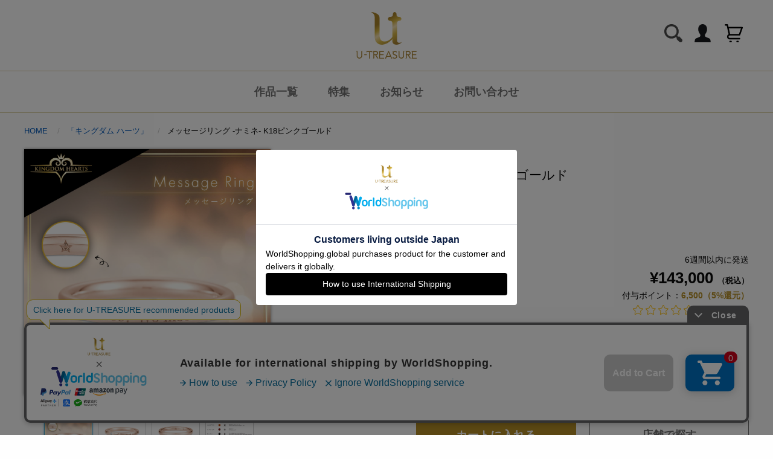

--- FILE ---
content_type: text/html; charset=UTF-8
request_url: https://u-treasure.jp/product/KH0100152300
body_size: 75605
content:
<link rel="stylesheet" href="/front/css/xzoom.css">
<link rel="stylesheet" href="/front/css/item-cloudimage-360.css">

<!DOCTYPE HTML>
<html lang="ja">
<head>
		<!-- Google Tag Manager -->
	<script>
		(function(w,d,s,l,i){w[l]=w[l]||[];w[l].push(
		{'gtm.start': new Date().getTime(),event:'gtm.js'});
		var f=d.getElementsByTagName(s)[0],j=d.createElement(s),dl=l!='dataLayer'?'&l='+l:'';j.async=true;
		j.src='https://www.googletagmanager.com/gtm.js?id='+i+dl;f.parentNode.insertBefore(j,f);})(window,document,'script','dataLayer','GTM-WS3FLZ4');
	</script>
	<!-- End Google Tag Manager -->
	<script>
		(function(i,s,o,g,r,a,m){i['GoogleAnalyticsObject']=r;i[r]=i[r]||function(){
		(i[r].q=i[r].q||[]).push(arguments)},i[r].l=1*new Date();a=s.createElement(o),
		m=s.getElementsByTagName(o)[0];a.async=1;a.src=g;m.parentNode.insertBefore(a,m)
		})(window,document,'script','//www.google-analytics.com/analytics.js','ga');
		ga('create', 'UA-58360982-15', 'u-treasure.jp');
		ga('require', 'displayfeatures');
		ga('require', 'linkid', 'linkid.js');
		ga('send', 'pageview');
	</script>
	
	<meta charset="utf-8">
	<meta http-equiv="x-ua-compatible" content="ie=edge">
	<meta name="viewport" content="width=device-width, initial-scale=1.0">
	<meta name="facebook-domain-verification" content="16fewothlfngriwswb10ri5l3nna8k" />

	<title>メッセージリング -ナミネ- K18ピンクゴールド 「キングダム ハーツ」|U-TREASURE | ユートレジャー</title>
<meta name="description" content="「ナミネ」をイメージした宝石と、象徴的なセリフを刻んだリング。内側にはさりげなくマークも追加し、シンプルで身に着けやすいデザインです。

＜刻印メッセージ　/　宝石＞
See? We meet again, like we promised.（ね。約束通り、会えたでしょ）　/　ダイヤモンド


■発送について
発送予定日は、ご注文状況により変動する場合がございます。ご了承ください。
銀行振込・コンビニ支払いをご選択の場合、ご入金確認後から記載の納期がかかりますのでご了承ください。">
<meta name="keywords" content="メッセージリング -ナミネ- K18ピンクゴールド,「キングダム ハーツ」,,U-TREASURE,ユートレジャー">
	<meta property="og:title" content="メッセージリング -ナミネ- K18ピンクゴールド 「キングダム ハーツ」|U-TREASURE | ユートレジャー">
<meta property="og:description" content="「ナミネ」をイメージした宝石と、象徴的なセリフを刻んだリング。内側にはさりげなくマークも追加し、シンプルで身に着けやすいデザインです。

＜刻印メッセージ　/　宝石＞
See? We meet again, like we promised.（ね。約束通り、会えたでしょ）　/　ダイヤモンド


■発送について
発送予定日は、ご注文状況により変動する場合がございます。ご了承ください。
銀行振込・コンビニ支払いをご選択の場合、ご入金確認後から記載の納期がかかりますのでご了承ください。">
<meta property="og:type" content="product">
<meta property="og:url" content="https://u-treasure.jp/product/KH0100152300">
<meta property="og:site_name" content="U-TREASURE | ユートレジャー">
<meta property="og:locale" content="ja_JP">
<meta property="og:image" content="https://s3.ap-northeast-1.amazonaws.com/u-treasure.jp/product/5295/16585668814323.jpg">

	<meta name="twitter:title" content="メッセージリング -ナミネ- K18ピンクゴールド 「キングダム ハーツ」|U-TREASURE | ユートレジャー">
<meta name="twitter:description" content="「ナミネ」をイメージした宝石と、象徴的なセリフを刻んだリング。内側にはさりげなくマークも追加し、シンプルで身に着けやすいデザインです。

＜刻印メッセージ　/　宝石＞
See? We meet again, like we promised.（ね。約束通り、会えたでしょ）　/　ダイヤモンド


■発送について
発送予定日は、ご注文状況により変動する場合がございます。ご了承ください。
銀行振込・コンビニ支払いをご選択の場合、ご入金確認後から記載の納期がかかりますのでご了承ください。">
<meta name="twitter:card" content="summary_large_image">

			<meta property="product:price:amount" content="143,000">
		<meta property="product:price:currency" content="JPY">
		<meta property="product:product_link" content="https://u-treasure.jp/product/KH0100152300">

	<script type="application/ld+json">{"@context":"https://schema.org","@type":"WebPage"}</script>
	<link rel="shortcut icon" href="https://u-treasure.jp/image/common/favicon.ico">
	<link rel="stylesheet" href="https://u-treasure.jp/front/css/foundation.min.css">
	<link rel="stylesheet" href="https://u-treasure.jp/front/css/app.css?d=202601131100">
	<link rel="stylesheet" href="https://u-treasure.jp/front/css/drawer.min.css">
	<link rel="stylesheet" href="https://u-treasure.jp/front/css/slick.css">
	<link rel="stylesheet" href="https://u-treasure.jp/front/css/slick-theme.css">
	<link rel="stylesheet" href="https://u-treasure.jp/front/css/lity.min.css">
	<link rel="stylesheet" href="https://u-treasure.jp/front/css/home.css">
	<link rel="stylesheet" href="https://u-treasure.jp/assets/front/common/style.css">
	<link rel="stylesheet" href="https://indestructibletype.com/fonts/Jost.css" type="text/css" charset="utf-8"/>
	<link rel="preconnect" href="https://fonts.gstatic.com">
	<link rel="stylesheet" href="https://cdnjs.cloudflare.com/ajax/libs/font-awesome/5.9.0/css/all.min.css" integrity="sha256-UzFD2WYH2U1dQpKDjjZK72VtPeWP50NoJjd26rnAdUI=" crossorigin="anonymous"/>
	<link href="https://fonts.googleapis.com/css2?family=Questrial&display=swap" rel="stylesheet">
	<div id="fb-root"></div>
											<!-- テスト環境の場合、ヘッダーに色をつける -->
		<script type="text/javascript" src="https://u-treasure.jp/front/js/jquery.js"></script>
	<script type="text/javascript">(function u(){var u=document.createElement("script");u.type="text/javascript",u.async=true,u.src="//api.u-komi.com/6dc8b182dbe0527bec9b9abc1ada511ef69d0d079dc9e6c71daeba7f4edb1263/widget.js";var k=document.getElementsByTagName("script")[0];k.parentNode.insertBefore(u,k)})();</script>
</head>

<body class="home drawer drawer--left">
<!-- Google Tag Manager (noscript) -->
<noscript><iframe src="https://www.googletagmanager.com/ns.html?id=GTM-WS3FLZ4" height="0" width="0" style="display:none;visibility:hidden"></iframe></noscript>
<!-- End Google Tag Manager (noscript) -->
<header class="global_header hide-for-small-only">
	<div class="global_header-logoArea">
		<div class="global_header-member">
					</div>
		<div class="global_header-logo">
			<h1 class="logo"><a href="https://u-treasure.jp">U-TREASURE ユートレジャー</a>
			</h1>
		</div>
		<div class="global_header-icon">
			<ul>
				<li class="icon-cart">
					<a href="https://u-treasure.jp/cart">カートを見る
																	</a>
				</li>
								<li class="icon-mypage"><a href="https://u-treasure.jp/mypage">マイページ</a></li>
				<li class="icon-search"><a data-target="searchModal" class="js-modal-open">検索する</a></li>
			</ul>
		</div>
	</div>
	<div class="global_nav">
		<ul>
			<li><a href="https://u-treasure.jp/licensor">作品一覧</a></li>
			<li><a href="https://u-treasure.jp/special">特集</a></li>
			<li><a href="https://u-treasure.jp/news">お知らせ</a></li>
			<li><a href="https://u-treasure.jp/contact">お問い合わせ</a></li>
		</ul>
	</div>
</header>

<header class="global_header show-for-small-only">
	<div class="global_header-logoArea">
		<div class="global_header-icon icon-left">
			<ul>
				<li class="icon-nav">
					<button type="button" class="drawer-toggle drawer-hamburger">
						<span class="sr-only">toggle navigation</span>
						<span class="drawer-hamburger-icon"></span>
					</button>
				</li>
				<li class="icon-search"><a data-target="searchModal" class="js-modal-open">検索する</a></li>
			</ul>
		</div>
		<div class="global_header-logo">
			<h1 class="logo"><a href="https://u-treasure.jp">U-TREASURE ユートレジャー</a></h1>
		</div>
		<div class="global_header-icon icon-right">
			<ul>
				<li class="icon-cart"><a href="https://u-treasure.jp/cart">カートを見る</a></li>
				<li class="icon-bookmark"><a href="https://u-treasure.jp/mypage/wishlist">お気に入り</a></li>
			</ul>
		</div>
	</div>
	<nav class="drawer-nav" role="navigation">
		<ul class="drawer-menu">
						<li class="mb20"><a href="https://u-treasure.jp/login">ログイン・新規会員登録</a></li>
						<li class="mb20"><a href="https://u-treasure.jp/licensor">作品・タイトルから探す</a></li>
			<li><a href="https://u-treasure.jp/ranking">人気ランキング</a></li>
			<li><a href="https://u-treasure.jp/new_product">新着商品</a></li>
			<li><a href="https://u-treasure.jp/restock_product">再入荷商品</a></li>
			<!-- <li><a href="https://u-treasure.jp/bridal">ブライダル</a></li> -->
			<li class="mb20"><a href="https://u-treasure.jp/special">特集</a></li>
			<li><a href="https://u-treasure.jp/information/about_utreasure">U-TREASUREについて</a></li>
			<li><a href="https://u-treasure.jp/news">お知らせ</a></li>
			<li><a href="https://u-treasure.jp/information/shoplist">全国店舗一覧</a></li>
			<li class="mb20"><a href="https://u-treasure.jp/information/for_overseas_customers">For Overseas Customers</a></li>
			<!-- <li><a href="https://u-treasure.jp/information/about_diamond">ダイヤ選びのポイント</a></li> -->
			<li><a href="https://u-treasure.jp/information/club_member">CLUB会員について</a></li>
			<li><a href="https://u-treasure.jp/information/payment">送料とお支払い方法</a></li>
			<li><a href="https://u-treasure.jp/information/law">特定商取引法に基づく表記</a></li>
			<li><a href="https://u-treasure.jp/information/terms">サイトご利用規約</a></li>
			<li><a href="https://u-treasure.jp/information/faq">よくあるご質問</a></li>
			<li><a href="https://u-treasure.jp/contact">お問い合わせ</a></li>
		</ul>
	</nav>
</header>


<main id="shoplist">	<!--ぱんくずリスト-->
	<div class="section_inner">
		<div class="breadcrumbs" typeof="BreadcrumbList" vocab="https://schema.org/">
			<ul itemscope itemtype="https://schema.org/BreadcrumbList">
				<li class="breadcrumb__item" itemprop="itemListElement" itemscope itemtype="https://schema.org/ListItem">
					<a itemprop="item" href="https://u-treasure.jp"><span itemprop="name">HOME</span></a>
					<meta itemprop="position" content="1" />
				</li>
									<li class="breadcrumb__item" itemprop="itemListElement" itemscope itemtype="https://schema.org/ListItem">
						<a itemprop="item" href="https://u-treasure.jp/licensor/kingdomhearts"><span itemprop="name">「キングダム ハーツ」</span></a>
						<meta itemprop="position" content="2" />
					</li>
								<li class="breadcrumb__item">メッセージリング -ナミネ- K18ピンクゴールド</li>
			</ul>
		</div>
	</div>

	<!--商品詳細-->
	<section>
		<div class="section_inner">
			
			<div class="flex-wrapper itemdetail">
				<div class="flex-img">

					<!--PC表示-->
					<div class="xzoom-container hide-for-small-only">
												<img class="xzoom lazyload" id="xzoom-default" data-src="https://s3.ap-northeast-1.amazonaws.com/u-treasure.jp/product/5295/16585668814323.jpg" xoriginal="https://s3.ap-northeast-1.amazonaws.com/u-treasure.jp/product/5295/16585668814323.jpg" />
						<div class="xzoom-thumbs">
														<a href="https://s3.ap-northeast-1.amazonaws.com/u-treasure.jp/product/5295/16585668814323.jpg">
								<img class="xzoom-gallery lazyload" width="80" data-src="https://s3.ap-northeast-1.amazonaws.com/u-treasure.jp/product/5295/16585668814323.jpg" title="">
							</a>
														<a href="https://s3.ap-northeast-1.amazonaws.com/u-treasure.jp/product/5295/16585669115339.jpg">
								<img class="xzoom-gallery lazyload" width="80" data-src="https://s3.ap-northeast-1.amazonaws.com/u-treasure.jp/product/5295/16585669115339.jpg" title="">
							</a>
														<a href="https://s3.ap-northeast-1.amazonaws.com/u-treasure.jp/product/5295/16585669112323.jpg">
								<img class="xzoom-gallery lazyload" width="80" data-src="https://s3.ap-northeast-1.amazonaws.com/u-treasure.jp/product/5295/16585669112323.jpg" title="">
							</a>
														<a href="https://s3.ap-northeast-1.amazonaws.com/u-treasure.jp/product/5295/16583783695476.jpg">
								<img class="xzoom-gallery lazyload" width="80" data-src="https://s3.ap-northeast-1.amazonaws.com/u-treasure.jp/product/5295/16583783695476.jpg" title="">
							</a>
														<a href="https://s3.ap-northeast-1.amazonaws.com/u-treasure.jp/product/5295/16583858336215.jpg">
								<img class="xzoom-gallery lazyload" width="80" data-src="https://s3.ap-northeast-1.amazonaws.com/u-treasure.jp/product/5295/16583858336215.jpg" title="">
							</a>
														<a href="https://s3.ap-northeast-1.amazonaws.com/u-treasure.jp/product/5295/16583858339069.jpg">
								<img class="xzoom-gallery lazyload" width="80" data-src="https://s3.ap-northeast-1.amazonaws.com/u-treasure.jp/product/5295/16583858339069.jpg" title="">
							</a>
														<a href="https://s3.ap-northeast-1.amazonaws.com/u-treasure.jp/product/5295/16583858336426.jpg">
								<img class="xzoom-gallery lazyload" width="80" data-src="https://s3.ap-northeast-1.amazonaws.com/u-treasure.jp/product/5295/16583858336426.jpg" title="">
							</a>
														<a href="https://s3.ap-northeast-1.amazonaws.com/u-treasure.jp/product/5295/16583858337630.jpg">
								<img class="xzoom-gallery lazyload" width="80" data-src="https://s3.ap-northeast-1.amazonaws.com/u-treasure.jp/product/5295/16583858337630.jpg" title="">
							</a>
														
						</div>
											</div>

					<!--SP表示-->
					<div class="slider-item show-for-small-only">
																				<div>
								<img class="lazyload" data-src="https://s3.ap-northeast-1.amazonaws.com/u-treasure.jp/product/5295/16585668814323.jpg" data-lity="data-lity" alt="">
							</div>
														<div>
								<img class="lazyload" data-src="https://s3.ap-northeast-1.amazonaws.com/u-treasure.jp/product/5295/16585669115339.jpg" data-lity="data-lity" alt="">
							</div>
														<div>
								<img class="lazyload" data-src="https://s3.ap-northeast-1.amazonaws.com/u-treasure.jp/product/5295/16585669112323.jpg" data-lity="data-lity" alt="">
							</div>
														<div>
								<img class="lazyload" data-src="https://s3.ap-northeast-1.amazonaws.com/u-treasure.jp/product/5295/16583783695476.jpg" data-lity="data-lity" alt="">
							</div>
														<div>
								<img class="lazyload" data-src="https://s3.ap-northeast-1.amazonaws.com/u-treasure.jp/product/5295/16583858336215.jpg" data-lity="data-lity" alt="">
							</div>
														<div>
								<img class="lazyload" data-src="https://s3.ap-northeast-1.amazonaws.com/u-treasure.jp/product/5295/16583858339069.jpg" data-lity="data-lity" alt="">
							</div>
														<div>
								<img class="lazyload" data-src="https://s3.ap-northeast-1.amazonaws.com/u-treasure.jp/product/5295/16583858336426.jpg" data-lity="data-lity" alt="">
							</div>
														<div>
								<img class="lazyload" data-src="https://s3.ap-northeast-1.amazonaws.com/u-treasure.jp/product/5295/16583858337630.jpg" data-lity="data-lity" alt="">
							</div>
														
											</div>

									</div>

				<!--/flex-img-->
				<div class="flex-desc">
					<h2><span class="licencer">「キングダム ハーツ」</span>メッセージリング -ナミネ- K18ピンクゴールド</h2>
										<div class="item-number">
													<a href="https://u-treasure.jp/search?tag=%E7%B5%90%E5%A9%9A%E6%8C%87%E8%BC%AA" style="padding: 0 5px;"><i class="fa fa-tag"></i>結婚指輪</a>
											</div>
										<div class="item-number">商品番号 KH0100152300</div>
					<div class="item-period">
																										販売期間：2022/09/30 11:00〜
																							</div>
					<!--<div class="item-rating">
						<div class="srat-rating">
							<i class="fa fa-star active"></i>
							<i class="fa fa-star active"></i>
							<i class="fa fa-star active"></i>
							<i class="fas fa-star-half-alt"></i>
							<i class="far fa-star"></i>
						</div>
					</div>-->
					<div class="flex-wrapper">
						<div class="favorite off favorite-hide" style="" data-sale-id="5003">
																	<a href="https://u-treasure.jp/login" style="">
										<span style="display:block;"></span>
									</a>
														</div>
						<div class="priceArea">
							<div class="item-deliverydate">
																								6週間以内に発送
																						</div>


															<!-- 通常価格 -->
								<div class="item-price">
																		¥143,000
									<span>（税込）</span>
								</div>
								<div class="item-point">付与ポイント：<span>6,500（5%還元）</span></div>
							
														<div class="review-summary-container" data-pid="KH0100152300" data-group="true" data-action="summary"></div>
						</div>
					</div>

					<div class="cartArea">
												<form id="cart_form" action="https://u-treasure.jp/cart/add" method="post">
							<div class="option">
								<!--サイズ-->
																<div class="flex-wrapper option itemsize">
									<div class="flex-name">
										<h5>サイズ</h5>
									</div>
									<div class="flex-detail">
										<select name="size_selection">
											<option value="" selected="selected">選択してください</option>
																																																<option value="050" data-stock="9999" >5.0号</option>
																																																																									<option value="060" data-stock="9999" >6.0号</option>
																																																																																																		<option value="070" data-stock="9999" >7.0号</option>
																																																																																																																											<option value="080" data-stock="9999" >8.0号</option>
																																																																																																																																																				<option value="090" data-stock="9999" >9.0号</option>
																																																																																																																																																																													<option value="100" data-stock="9999" >10.0号</option>
																																																																																																																																																																																																						<option value="110" data-stock="9999" >11.0号</option>
																																																																																																																																																																																																																															<option value="120" data-stock="9999" >12.0号</option>
																																																																																																																																																																																																																																																								<option value="130" data-stock="9999" >13.0号</option>
																																																																																																																																																																																																																																																																																	<option value="140" data-stock="9999" >14.0号</option>
																																																																																																																																																																																																																																																																																																										<option value="150" data-stock="9999" >15.0号</option>
																																																																																																																																																																																																																																																																																																																																			<option value="160" data-stock="9999" >16.0号</option>
																																																																																																																																																																																																																																																																																																																																																												<option value="170" data-stock="9999" >17.0号</option>
																																																																																																																																																																																																																																																																																																																																																																																					<option value="180" data-stock="9999" >18.0号</option>
																																																																																																																																																																																																																																																																																																																																																																																																														<option value="190" data-stock="9999" >19.0号</option>
																																																																																																																																																																																																																																																																																																																																																																																																																																							<option value="200" data-stock="9999" >20.0号</option>
																																																																																																																																																																																																																																																																																																																																																																																																																																																																<option value="210" data-stock="9999" >21.0号</option>
																					</select>

										<div class="msg_group">
											<a href="/information/ringsize" class="linkcolor m-small">リングサイズ表</a>
																						<div class="msg_error" style="display: none;">必須入力です</div>
																						<div class="msg_text"></div>
										</div>
									</div>
									<input type="hidden" name="size_required" value="1">
								</div>
								
								<!--ダイヤモンド-->
								
								<!-- 裏石 -->
								
								<!-- ベビーリングマーク -->
								
								<!-- 誕生石 -->
								
								<!-- 石座 -->
								
								<!-- サンリオウォッチ -->
								
								<!--マーク-->
								
								<!--任意１-->
								
								<!--任意２-->
								
								<!--刻印-->
								

								<!--カラーストーン-->
								<!--
								<div class="flex-wrapper option colorstone">
									<div class="flex-name">
										<h5>カラーストーン</h5>
									</div>
									<div class="flex-detail">
										<div class="flex-wrapper two colorBtn">
											<input type="radio" name="color-stone" id="cs01" value="エレン（ガーネット）"> <label for="cs01">
												<figure><img src="assets/img/item/colorstone01.jpg" alt="ガーネット"></figure>エレン（ガーネット）
											</label>
											<input type="radio" name="color-stone" id="cs02" value="アルミン（アクアマリン）"><label for="cs02">
												<figure><img src="assets/img/item/colorstone02.jpg" alt="アクアマリン"></figure>アルミン（アクアマリン）
											</label>
											<input type="radio" name="color-stone" id="cs03" value="エルヴィン（シトリン）"> <label for="cs03">
												<figure><img src="assets/img/item/colorstone03.jpg" alt="シトリン"></figure>エルヴィン（シトリン）
											</label>
											<input type="radio" name="color-stone" id="cs04" value="リヴァイ（グリーンガー）"><label for="cs04">
												<figure><img src="assets/img/item/colorstone04.jpg" alt="グリーンガーネット"></figure>リヴァイ（グリーンガーネット）
											</label>
											<input type="radio" name="color-stone" id="cs05" value="リヴァイ（グリーンガー）"><label for="cs05">
												<figure><img src="assets/img/item/colorstone05.jpg" alt="アメシスト"></figure><input type="radio" name="color-stone" value="ハンジ（アメシスト）">ハンジ（アメシスト）
											</label>
											<input type="radio" name="color-stone" id="cs06" value="ミカサ（ブルーサファイア）"><label for="cs06">
												<figure><img src="assets/img/item/colorstone06.jpg" alt="ブルーサファイ"></figure>ミカサ（ブルーサファイア）
											</label>
											<input type="radio" name="color-stone" id="cs07" value="ジャン（ペリドット）"><label for="cs07">
												<figure><img src="assets/img/item/colorstone07.jpg" alt="ペリドット"></figure>ジャン（ペリドット）
											</label>
										</div>

										<div class="msg_group">
											<div class="msg_error" style="display: none;">必須入力です</div>
											<div class="msg_addprice">追加料金 +6,350円（税込）</div>
											<div class="msg_text">※上記＜刻印可能内容＞以外をご入力された場合、刻印はお入れせずお届けをさせていただく可能性がございます。
												　また、内容に不明点等が見受けられた際、ご連絡差し上げる場合がございます。予めご了承の上お手続きをお願いいたします。</div>
										</div>
									</div>
								</div>
								-->
								<!--カスタムウォッチPC表示-->
								
								
								
								<!--数量-->
								<div class="flex-wrapper option number">
									<div class="flex-name">
										<h5>数量</h5>
									</div>
									<div class="flex-detail">
										<input name="amount" type="number" value="1" size="3" class="input-number" min='1' max="100" onkeydown="return event.keyCode !== 69" pattern="[0-9]*">
										<div class="msg_error" style="display: none;">販売可能数を超えています</div>
									</div>
								</div>
								<div class="flex-wrapper option">
									<div class="flex-name"></div>
									<div class="flex-detail-button cart-button">
										<!--<div class="msg_error">選択項目を全て入力/選択してください</div>-->
										<button type="button" class="button button-gold" id="cart_button" style="">カートに入れる</button>
										<input type="hidden" name="sale_id" id="sale_id" value="5003">
										<button type="button" class="button button-white" id="btn_shop" >店舗で探す</button>
									</div>
								</div>

							</div>
							<input type="hidden" name="_token" value="DhLfTm1da1Uoy2VUAoleUDz9iCQOh9IQKkMwtO4n" autocomplete="off">						</form>
												<div class="tabs-content" data-tabs-content="item-tabs">
							<ul class="tabs" data-tabs id="item-tabs">
								<li class="tabs-title is-active"><a href="#item1" aria-selected="true">商品説明</a></li>
								<li class="tabs-title"><a data-tabs-target="item2" href="#item2">仕様</a></li>
							</ul>
							<div class="tabs-panel is-active" id="item1">
															「ナミネ」をイメージした宝石と、象徴的なセリフを刻んだリング。内側にはさりげなくマークも追加し、シンプルで身に着けやすいデザインです。<br />
<br />
＜刻印メッセージ　/　宝石＞<br />
See? We meet again, like we promised.（ね。約束通り、会えたでしょ）　/　ダイヤモンド<br />
<br />
<br />
■発送について<br />
発送予定日は、ご注文状況により変動する場合がございます。ご了承ください。<br />
銀行振込・コンビニ支払いをご選択の場合、ご入金確認後から記載の納期がかかりますのでご了承ください。
														</div>
							<div class="tabs-panel" id="item2">
															■本体の仕様<br />
◇リングベース素材：K18ピンクゴールド<br />
◇アームの幅：約2.2mm<br />
◇アームの厚み：約1.6mm<br />
◇ダイヤモンド：0.007ct×1p<br />
<br />
※石の色味や濃淡には個体差があります。地金の色にも影響を受けるため、画像とはイメージが異なる場合がございます。
														</div>
						</div>

						<div class="review-container" data-pid="KH0100152300" data- group="true" data-action="widget"></div>
						<!--/tabs-->
						<p class="text-center">この商品をシェアする</p>
						<ul class="share">
							<li><a href="http://www.facebook.com/share.php?u=https://u-treasure.jp/product/KH0100152300" target="_blank" style=""><img src="/front/img/icon-fb.svg" alt="公式Facebookm"></a></li>
							<li><a href="http://social-plugins.line.me/lineit/share?url=https://u-treasure.jp/product/KH0100152300" target="_blank" style=""><img src="/front/img/icon-line.svg" alt="公式Line"></a></li>
							<li>
								<a href="https://twitter.com/share?ref_src=twsrc%5Etfw" class="twitter-share-button" data-url="https://u-treasure.jp/product/KH0100152300" data-show-count="false">Tweet</a>
								<script async src="https://platform.twitter.com/widgets.js" charset="utf-8"></script>
							</li>
						</ul>
						<p class="text-center">©Disney</p>
						<!--<p class="text-center"><a href="">レビューを書く</a></p>-->
					</div>
					<!--cartArea-->
				</div>

				<!--<div class="flex-wrapper item-series two">
					<div class="flex-one">
						<figure><img src="assets/img/licencer/mv_moomin_nocopy.jpg" class="border"></figure>
						<p class="small">&copy Moomin Characters&trade;</p>
					</div>
					<div class="flex-one">
						<p>シリーズ説明文が入ります。シリーズ説明文が入ります。シリーズ説明文が入ります。シリーズ説明文が入ります。</p>
						<ul class="button_group">
							<li><a href="">ネックレス</a></li>
							<li><a href="">リング</a></li>
							<li><a href="">ピアス</a></li>
							<li><a href="">ブレスレット</a></li>
							<li><a href="">婚約指輪・結婚指輪</a></li>
						</ul>
					</div>
				</div>-->
			</div>
	</section>

	<!--一緒に購入されるアイテム-->
		<section>
		<div class="section_inner">
			<h2>Recommend<span>よく一緒に購入されています</span></h2>
			<div class="slider-responsive product_list">
									<div class="product_list-item">
						<a href="https://u-treasure.jp/product/KH0100152200">
							<figure><img class="lazyload" data-src="https://s3.ap-northeast-1.amazonaws.com/u-treasure.jp/product/5294/16585665722449.jpg" alt=""></figure>
							<h3 class="list-name">「キングダム ハーツ」</h3>
							<p>メッセージリング -ナミネ- K18イエローゴールド</p>
															<div></div>
								<div class="list-price">¥143,000<span>(税込)</span></div>
														<div class="review-summary-container" data-pid="KH0100152200" data-group="true" data-action="summary"></div>
						</a>
					</div>
									<div class="product_list-item">
						<a href="https://u-treasure.jp/product/KH0100182300">
							<figure><img class="lazyload" data-src="https://s3.ap-northeast-1.amazonaws.com/u-treasure.jp/product/5278/16583899057834.jpg" alt=""></figure>
							<h3 class="list-name">「キングダム ハーツ」</h3>
							<p>メッセージリング -カイリ- K18ピンクゴールド</p>
															<div></div>
								<div class="list-price">¥143,000<span>(税込)</span></div>
														<div class="review-summary-container" data-pid="KH0100182300" data-group="true" data-action="summary"></div>
						</a>
					</div>
									<div class="product_list-item">
						<a href="https://u-treasure.jp/product/KH0100132300">
							<figure><img class="lazyload" data-src="https://s3.ap-northeast-1.amazonaws.com/u-treasure.jp/product/5303/16585692278599.jpg" alt=""></figure>
							<h3 class="list-name">「キングダム ハーツ」</h3>
							<p>メッセージリング -アクア- K18ピンクゴールド</p>
															<div></div>
								<div class="list-price">¥143,000<span>(税込)</span></div>
														<div class="review-summary-container" data-pid="KH0100132300" data-group="true" data-action="summary"></div>
						</a>
					</div>
									<div class="product_list-item">
						<a href="https://u-treasure.jp/product/990200012300">
							<figure><img class="lazyload" data-src="https://s3.ap-northeast-1.amazonaws.com/u-treasure.jp/product/3062/16221061598585.jpg" alt=""></figure>
							<h3 class="list-name">その他</h3>
							<p>ネックレス・ツブシ小判(40cm)K18ピンクゴールド</p>
															<div></div>
								<div class="list-price">¥28,600<span>(税込)</span></div>
														<div class="review-summary-container" data-pid="990200012300" data-group="true" data-action="summary"></div>
						</a>
					</div>
									<div class="product_list-item">
						<a href="https://u-treasure.jp/product/KH0100162300">
							<figure><img class="lazyload" data-src="https://s3.ap-northeast-1.amazonaws.com/u-treasure.jp/product/5291/16585654824659.jpg" alt=""></figure>
							<h3 class="list-name">「キングダム ハーツ」</h3>
							<p>メッセージリング -シオン- K18ピンクゴールド</p>
															<div></div>
								<div class="list-price">¥143,000<span>(税込)</span></div>
														<div class="review-summary-container" data-pid="KH0100162300" data-group="true" data-action="summary"></div>
						</a>
					</div>
									<div class="product_list-item">
						<a href="https://u-treasure.jp/product/KH0100122300">
							<figure><img class="lazyload" data-src="https://s3.ap-northeast-1.amazonaws.com/u-treasure.jp/product/5307/16585702866226.jpg" alt=""></figure>
							<h3 class="list-name">「キングダム ハーツ」</h3>
							<p>メッセージリング -ヴェントゥス- K18ピンクゴールド</p>
															<div></div>
								<div class="list-price">¥143,000<span>(税込)</span></div>
														<div class="review-summary-container" data-pid="KH0100122300" data-group="true" data-action="summary"></div>
						</a>
					</div>
							</div>
		</div>
	</section>
	
	<!--チェックしたアイテム-->
	<!-- <section>
		<div class="section_inner">
			<h2>Check Item<span>チェックしたアイテム</span></h2>
			<div class="slider-responsive product_list">
				<div class="product_list-item">
					<a href="item.html">
						<figure><img src="assets/img/jewelry01.jpg" alt=""></figure>
						<h3 class="list-name">星のカービィ</h3>
					</a>
				</div>
				<div class="product_list-item">
					<a href="">
						<figure><img src="assets/img/jewelry01.jpg" alt=""></figure>
						<h3 class="list-name">星のカービィ</h3>
					</a>
				</div>
				<div class="product_list-item">
					<a href="">
						<figure><img src="assets/img/jewelry01.jpg" alt=""></figure>
						<h3 class="list-name">星のカービィ</h3>
					</a>
				</div>
				<div class="product_list-item">
					<a href="">
						<figure><img src="assets/img/jewelry01.jpg" alt=""></figure>
						<h3 class="list-name">星のカービィ</h3>
					</a>
				</div>
				<div class="product_list-item">
					<a href="">
						<figure><img src="assets/img/jewelry01.jpg" alt=""></figure>
						<h3 class="list-name">星のカービィ</h3>
					</a>
				</div>
				<div class="product_list-item">
					<a href="">
						<figure><img src="assets/img/jewelry01.jpg" alt=""></figure>
						<h3 class="list-name">星のカービィ</h3>
					</a>
				</div>
			</div>
		</div>
	</section> -->

</main>

<footer class="page_footer">
	<ul class="page_footer-sns">
		<li><a href="https://www.facebook.com/utreasure.official" target="_blank"><img src="https://u-treasure.jp/front/img/fb.svg" alt="公式Facebook"></a></li>
		<li><a href="https://www.instagram.com/utreasure_official/" target="_blank"><img src="https://u-treasure.jp/front/img/insta.svg" alt="公式Instagram"></a></li>
		<li><a href="https://twitter.com/u_treasure_pr" target="_blank"><img src="https://u-treasure.jp/front/img/twitter.svg" alt="公式Twitter"></a></li>
		<li><a href="https://line.me/R/ti/p/%40211cktol" target="_blank"><img src="https://u-treasure.jp/front/img/line.svg" alt="公式Line"></a></li>
	</ul>
	<ul class="page_footer-nav">
		<li class="hide-for-small-only"><a href="https://u-treasure.jp/information/for_overseas_customers">For Overseas Customers</a></li>
		<!-- <li><a href="https://u-treasure.jp/information/about_diamond">ダイヤ選びのポイント</a></li> -->
		<li class="hide-for-small-only"><a href="https://u-treasure.jp/information/faq">よくあるご質問</a></li>
		<li><a href="https://u-treasure.jp/information/payment">送料とお支払い方法</a></li>
		<li><a href="https://u-treasure.jp/information/privacypolicy">プライバシーポリシー</a></li>
		<li><a href="https://u-treasure.jp/information/terms">サイトご利用規約</a></li>
		<li><a href="https://u-treasure.jp/information/law">特定商取引法に基づく表記</a></li>
		<li><a href="https://u-treasure.jp/contact">お問い合わせ</a></li>
		<li class="hide-for-small-only"><a href="https://u-treasure.jp/information/club_member">CLUB会員について</a></li>
		<li class="hide-for-small-only"><a href="https://u-treasure.jp/information/shoplist">全国店舗一覧</a></li>
		<li class="hide-for-small-only"><a href="https://u-treasure.jp/information/about_utreasure">U-TREASUREについて</a></li>
	</ul>
</footer>

<div class="copyright">
	© U-TREASURE All Rights Reserved.
</div>

<div class="modal js-modal" id="searchModal">
	<div class="modal__bg js-modal-close"></div>
	<div class="modal__content modal_alert">
		<a class="js-modal-close close-button" href="">✕</a>
		<div class="search_refind">
			<h3 class="entry-title">絞り込み検索</h3>
			<form action="https://u-treasure.jp/search" method="get">
				<dl>
					<dt>作品一覧</dt>
					<dd>
						<select name="licensor" id="licensor_search_header">
							<option value="">指定なし</option>
																																				<optgroup label="-あ行-">
																										<option value="63"
																												>
														アズールレーン
																										<option value="69"
																												>
														アークナイツ
																										<option value="111"
																												>
														宇宙兄弟
																										<option value="7"
																												>
														ウルトラマン
																										<option value="8"
																												>
														EVANGELION
																										<option value="73"
																												>
														Obey Me!
																								</optgroup>
																																																					<optgroup label="-か行-">
																										<option value="204"
																												>
														海洋堂
																										<option value="9"
																												>
														カードキャプターさくら
																										<option value="10"
																												>
														「キングダム ハーツ」
																										<option value="222"
																												>
														黒ひげ危機一発
																										<option value="228"
																												>
														ごえんがあるよ
																										<option value="151"
																												>
														ゴジラ
																								</optgroup>
																																																					<optgroup label="-さ行-">
																										<option value="207"
																												>
														TVアニメ『SAKAMOTO DAYS』
																										<option value="12"
																												>
														サンリオキャラクターズ
																										<option value="126"
																												>
														しろたん
																										<option value="143"
																												>
														TVアニメ『ジョジョの奇妙な冒険 黄金の風』
																										<option value="156"
																												>
														ストリートファイター 6
																										<option value="221"
																												>
														SUBARU
																										<option value="212"
																												>
														戦姫絶唱シンフォギアＸＶ
																										<option value="145"
																												>
														ゾイド -ZOIDS-
																								</optgroup>
																																																					<optgroup label="-た行-">
																										<option value="219"
																												>
														大逆転裁判
																										<option value="180"
																												>
														テイルズ オブ エクシリア
																										<option value="19"
																												>
														『ディズニー ツイステッドワンダーランド』
																										<option value="218"
																												>
														トウカイテイオー
																										<option value="163"
																												>
														東京タワー
																										<option value="20"
																												>
														刀剣乱舞ONLINE
																										<option value="21"
																												>
														トムとジェリー
																								</optgroup>
																																																																				<optgroup label="-は行-">
																										<option value="210"
																												>
														ハコニワリリィ
																										<option value="23"
																												>
														ハリー・ポッター
																										<option value="211"
																												>
														阪神タイガース
																										<option value="220"
																												>
														バック・トゥ・ザ・フューチャー
																										<option value="25"
																												>
														美少女戦士セーラームーン
																										<option value="93"
																												>
														ピアプロキャラクターズ
																										<option value="26"
																												>
														Fantastic Beasts
																										<option value="214"
																												>
														ブラックスター -Theater Starless-
																										<option value="186"
																												>
														ヘブンバーンズレッド
																										<option value="30"
																												>
														星のカービィ
																										<option value="137"
																												>
														Honda
																										<option value="28"
																												>
														僕のヒーローアカデミア
																										<option value="29"
																												>
														ポケットモンスター
																								</optgroup>
																																																					<optgroup label="-ま行-">
																										<option value="224"
																												>
														無期迷途
																										<option value="35"
																												>
														MOOMIN
																										<option value="36"
																												>
														モンスターハンター
																								</optgroup>
																																																					<optgroup label="-や行-">
																										<option value="215"
																												>
														TVアニメ「勇気爆発バーンブレイバーン」
																										<option value="225"
																												>
														遊☆戯☆王5D&#039;s
																										<option value="148"
																												>
														勇者特急マイトガイン
																								</optgroup>
																																																					<optgroup label="-ら行-">
																										<option value="193"
																												>
														ラブライブ！蓮ノ空女学院スクールアイドルクラブ
																										<option value="182"
																												>
														ラヴィット！
																										<option value="213"
																												>
														レスレリアーナのアトリエ
																								</optgroup>
																																																																				<optgroup label="-その他-">
																										<option value="55"
																												>
														その他
																										<option value="112"
																												>
														劇場版「美少女戦士セーラームーンEternal」
																								</optgroup>
																														</select>
					</dd>
					<dt>カテゴリー</dt>
					<dd>
													<label><input type="checkbox" name="category_search_header[]"
																												value="1">リング
							</label>
													<label><input type="checkbox" name="category_search_header[]"
																												value="2">ネックレス
							</label>
													<label><input type="checkbox" name="category_search_header[]"
																												value="3">イヤリング
							</label>
													<label><input type="checkbox" name="category_search_header[]"
																												value="4">ブレスレット
							</label>
													<label><input type="checkbox" name="category_search_header[]"
																												value="5">腕時計
							</label>
													<label><input type="checkbox" name="category_search_header[]"
																												value="6">その他
							</label>
											</dd>
					<dt>販売区分</dt>
					<dd>
						<!--label><input type="checkbox" name="label[]" value="5" >予約開始前</label-->
						<label><input type="checkbox" name="label_search_header[]"
													value="1" >予約受付中</label>
						<label><input type="checkbox" name="label_search_header[]"
													value="2" >予約終了</label>
						<!--label><input type="checkbox" name="label[]" value="6" >販売開始前</label-->
						<label><input type="checkbox" name="label_search_header[]"
													value="3" >販売中</label>
						<label><input type="checkbox" name="label_search_header[]"
													value="4" >販売終了</label>
					</dd>
					<dt>価格帯</dt>
					<dd>
						<select name="price" id="price_search_header">
							<option value="">指定なし</option>
							<option value="1" >〜10,000円</option>
							<option value="2" >10,001円〜30,000円</option>
							<option value="3" >30,001円〜50,000円</option>
							<option value="4" >50,001円〜100,000円</option>
							<option value="5" >100,001円〜</option>
						</select>
					</dd>
					<dt>キーワード</dt>
					<dd>
						<input type="text" name="keyword" id="keyword_search_header" value="">
					</dd>
				</dl>
				<div class="text-center">
					<button type="button" class="button large btn-search-header">絞り込む</button>
					
				</div>
			</form>
		</div>
	</div>
</div>


<script type="text/javascript" src="https://u-treasure.jp/front/js/foundation.min.js"></script>
<script src="https://cdnjs.cloudflare.com/ajax/libs/iScroll/5.2.0/iscroll.js"></script>
<script src="https://cdnjs.cloudflare.com/ajax/libs/jquery-cookie/1.4.1/jquery.cookie.min.js"></script>
<script type="text/javascript" src="https://u-treasure.jp/front/js/drawer.min.js"></script>
<script type="text/javascript" src="https://u-treasure.jp/front/js/slick.min.js"></script>
<script type="text/javascript" src="https://u-treasure.jp/front/js/lity.min.js"></script>
<script type="text/javascript" src="https://u-treasure.jp/front/js/common.js?1768626024"></script>
<script>
	$('#keyword_search_header').keydown(function(e) {
		if (e.key === "Enter"){
			$('.btn-search-header').trigger('click');
			return false;
		}
	});

	$(".btn-search-header").click(function(){
		$(this).prop('disabled', true);
		let category = [];
		$('input[name="category_search_header[]"]:checked').each(function() {
			if ($.inArray($(this).val(), category) === -1) {
				category.push($(this).val());
			}
		});
		let label = [];
		$('input[name="label_search_header[]"]:checked').each(function() {
			if ($.inArray($(this).val(), label) === -1) {
				label.push($(this).val());
			}
		});
		let licensor = $('#licensor_search_header').find('option:selected').val();
		let price = $('#price_search_header').find('option:selected').val();
		let keyword = $('#keyword_search_header').val();
		var tag = "";
		if (keyword.slice(0, 1) == "#" || keyword.slice(0, 1) == "＃") {
			tag = keyword.slice(1);
			keyword = "";
		}
		window.location = "https://u-treasure.jp/search" +
			"?licensor=" + licensor +
			"&category=" + category +
			"&label=" + label +
			"&price=" + price +
			"&keyword=" + keyword +
			"&tag=" + tag
	});

	$(".btn-clear-header").click(function(e){
		e.preventDefault();
		$(this).blur();
		$.ajaxSetup({
			headers: {
				'X-CSRF-TOKEN': 'DhLfTm1da1Uoy2VUAoleUDz9iCQOh9IQKkMwtO4n',
			}
		});
		$.ajax({
			url: 'https://u-treasure.jp/search_clear',
			type: 'GET',
			data: []
		}).done(function (data) {
			$('#licensor_search_header option').each(function() {
				if ($(this).val() === "") {
					$(this).prop('selected', true);
				}
			});
			$('input[name="category_search_header[]"]').each(function() {
				$(this).prop('checked', false);
			});
			$('input[name="label_search_header[]"]').each(function() {
				$(this).prop('checked', false);
			});
			$('#price_search_header option').each(function() {
				if ($(this).val() === "") {
					$(this).prop('selected', true);
				}
			});
			$('#keyword_search_header').val("");
		});
	});
</script>
<!-- Page specific script -->
<script type="text/javascript" src="https://unpkg.com/xzoom/dist/xzoom.min.js"></script>
<script type="text/javascript" src="/front/js/scrollbooster.min.js"></script>
<script type="text/javascript" src="/front/js/item.js"></script>
<script src="https://cdn.jsdelivr.net/npm/lazyload@2.0.0-rc.2/lazyload.min.js"></script>
<script src="https://cdnjs.cloudflare.com/ajax/libs/lazysizes/5.1.2/lazysizes.min.js"></script>
<script src="https://scaleflex.cloudimg.io/v7/plugins/js-cloudimage-360-view/latest/js-cloudimage-360-view.min.js?func=proxy"></script>
<script type="text/javascript" src="/front/js/item-cloudimage-360.js"></script>
<script>
$(function () {

	$(".lazyload").lazyload();

	$(document).ready(function() {

		if ($('.countdown-timer').size() != 0) {
			const targetDate = new Date("2030-12-31T00:00:00").getTime();
			const startTime = new Date("2030-12-26T00:00:00").getTime();

			const interval = setInterval(function() {
					const now = new Date().getTime();
					if (now >= startTime) {
						const distance = targetDate - now;

						if (distance < 0) {
								clearInterval(interval);
								$('.countdown-timer').addClass('hide');
								return;
						}

						const days = Math.floor(distance / (1000 * 60 * 60 * 24));
						const hours = Math.floor((distance % (1000 * 60 * 60 * 24)) / (1000 * 60 * 60));
						const minutes = Math.floor((distance % (1000 * 60 * 60)) / (1000 * 60));
						const seconds = Math.floor((distance % (1000 * 60)) / 1000);

						let displayText = '';
						if (days > 0) {
								displayText += `${days}日 `;
						}
						if (hours > 0) {
								displayText += `${hours}時間 `;
						}
						if (minutes > 0) {
								displayText += `${minutes}分 `;
						}
						// if (seconds > 0 || displayText === '') {
						// 		// secondsは0でも最終的に表示されるように
						// 		displayText += `${seconds}秒`;
						// }
						if (displayText == '') {
							if (!$('.countdown-timer').hasClass('hide')) {
								clearInterval(interval);
								$('.countdown-timer').addClass('hide');
								return;
							}
						} else {
							$('.timer-count').text(displayText);
							// $('.timer-count').text(`${days}日 ${hours}時間 ${minutes}分 ${seconds}秒`);

							if ($('.countdown-timer').hasClass('hide')) {
								$('.countdown-timer').removeClass('hide');
							}
						}

					}
			}, 1000);
		}




		var sb = null;
		if ($('#dm-01').length != 0) {
			sb = new ScrollBooster({
				viewport: document.querySelector('#dm-01'),
				content: document.querySelector('#dm-01 .product_list'),
				scrollMode: 'native',
				direction: 'horizontal',
				emulateScroll: true
			});

			var x = 0;
			var base_pos = $('#dm-01').find('.product_list-item:first-child').position();
			var current_item = $('[name="diamond_selection"][value="05"]');
			if (current_item.length != 0) {
				var current_pos = current_item.parent().position();
				x = current_pos.left - base_pos.left - 10;
			}
			sb.scrollTo({ x: x, y: 0 });
		}

		if ($('#dm-02').length != 0) {
			sb = new ScrollBooster({
				viewport: document.querySelector('#dm-02'),
				content: document.querySelector('#dm-02 .product_list'),
				scrollMode: 'native',
				direction: 'horizontal',
				emulateScroll: true
			});

			// var x = 0;
			// var base_pos = $('#dm-02').find('.product_list-item:first-child').position();
			// var current_item = $('[name="diamond_selection"][value="05"]');
			// if (current_item.length != 0) {
			// 	var current_pos = current_item.parent().position();
			// 	x = current_pos.left - base_pos.left - 10;
			// }
			// sb.scrollTo({ x: x, y: 0 });
		}


		if ($('[name="size_selection"]').length == 0 || $('[name="item1_selection"]').length == 0) {
			var stock = $('#stock').val();
			$('[name="amount"]').prop('max', stock);
		}

		$.removeCookie("cart_button", { path: '/' });
		var is_query = false;
		let mark = null;
		var urlParam = location.search.substring(1);
		if(urlParam) {
			var param = urlParam.split('&');
			for (i = 0; i < param.length; i++) {
				var paramItem = param[i].split('=');
				if (paramItem[0] == "mark") {
					mark = paramItem[1];
					is_query = true;
				} else if (paramItem[0] == "item1") {
					is_query = true;
				} else if (paramItem[0] == "item2") {
					is_query = true;
				}
			}
		}

		if (is_query == false) {
			$.removeCookie("ut_opt_size", { path: '/' });
			$.removeCookie("ut_opt_diamond", { path: '/' });
			$.removeCookie("ut_opt_select_dm", { path: '/' });
			$.removeCookie("ut_opt_backstone", { path: '/' });
			$.removeCookie("ut_opt_engraving", { path: '/' });
			$.removeCookie("ut_opt_item1", { path: '/' });
			$.removeCookie("ut_opt_item2", { path: '/' });
		}

		let opt_backstone = $.cookie("ut_opt_backstone");
		if (opt_backstone != null) {
			if ($('[name="backstone_selection"]').prop("tagName") == 'INPUT') {
				$('[name="backstone_selection"]').val([opt_backstone]);
			} else {
				$('[name="backstone_selection"]').val(opt_backstone);
			}
		}
		let opt_engraving = $.cookie("ut_opt_engraving");
		if (opt_engraving != null) {
			$('[name="engraving_text"]').val(opt_engraving);
		}
		if (mark != "") {
			$('.selected-mark').show();
		}
		let opt_item1 = $.cookie("ut_opt_item1");
		if (opt_item1 != null) {
			if ($('[name="item1_selection"]').prop("tagName") == 'INPUT') {
				$('[name="item1_selection"]').val([opt_item1]);
			} else {
				$('[name="item1_selection"]').val(opt_item1);
			}
		}

		let opt_item2 = $.cookie("ut_opt_item2");
		if (opt_item2 != null) {
			if ($('[name="item2_selection"]').prop("tagName") == 'INPUT') {
				$('[name="item2_selection"]').val([opt_item2]);
			} else {
				$('[name="item2_selection"]').val(opt_item2);
			}
		}
		let opt_size = $.cookie("ut_opt_size");
		if (opt_size != null) {
			$('[name="size_selection"]').val(opt_size);
		}

		if ($('#dm-01').length != 0) {
			let opt_diamond = $.cookie("ut_opt_diamond");
			if (opt_diamond != null) {
				if (sb != null) {
					var base_pos = $('#dm-01').find('.product_list-item:first-child').position();
					var current_item = $('[name="diamond_selection"][value="' + opt_diamond + '"]');
					current_item.prop('checked', true);
					var current_pos = current_item.parent().position();
					sb.scrollTo({ x: current_pos.left - base_pos.left, y: 0 });
				}
			}

			let select_dm = $.cookie("ut_opt_select_dm");
			if (select_dm == 'dm01' || select_dm == null) {
				$("#dm-01").addClass("active");
				$("#dm-02").removeClass("active");
				$('#dm01').prop('checked', true);
				$('#dm02').prop('checked', false);
			} else {
				$("#dm-02").addClass("active");
				$("#dm-01").removeClass("active");
				$('#dm01').prop('checked', false);
				$('#dm02').prop('checked', true);
			}
		}
	});

	$(document).on('keyup', '[name="engraving_text"]', function() {
		var is_error = false;
		if ($('[name="engraving_text"]').val() == "") {
			$('[name="engraving_text"]').closest('.flex-wrapper').find('.msg_error').show();
			is_error = true;
		} else if($('[name="engraving_text"]').val() != null && $('[name="engraving_text"]').val() !== "") {
			if (check_engraving_text()) {
				$('[name="engraving_text"]').closest('.flex-wrapper').find('.msg_error').text("刻印に使用できない文字が含まれています");
				$('[name="engraving_text"]').closest('.flex-wrapper').find('.msg_error').show();
				is_error = true;
			} else if (check_engraving_text_length()) {
				$('[name="engraving_text"]').closest('.flex-wrapper').find('.msg_error').text("8文字以内で入力してください");
				$('[name="engraving_text"]').closest('.flex-wrapper').find('.msg_error').show();
				is_error = true;
			}
		}

		if (!is_error) {
			$('[name="engraving_text"]').closest('.flex-wrapper').find('.msg_error').hide();
		}
	});

	// サイズの変更
	$(document).on('change', '[name="size_selection"], [name="item1_selection"]', function() {
		// var stock = $('[name="size_selection"] option:selected').data('stock');
		var stock = $(this).find('option:selected').data('stock');
		if (stock != null) {
			var amount = $('[name="amount"]').val();
			$('[name="amount"]').prop('max', stock);
			if (amount > stock) $('[name="amount"]').val(stock);
		}
	});

	//
	$(document).on('focusout', '[name="amount"]', function() {
		var amount = parseInt($('[name="amount"]').val(), 10) || 1;
		var size_stock = $('[name="size_selection"] option:selected').data('stock');
		var item1_stock = $('[name="item1_selection"] option:selected').data('stock');

		if (item1_stock != null) {
			stock = item1_stock;
		}
		else if (size_stock != null) {
			stock = size_stock;
		}
		else {
			stock = $('#stock').val();
		}

		if (amount > stock) amount = stock;
		$('[name="amount"]').val(amount);
	});

	$(document).on('click', '#btn_shop', function() {
		window.location.href = "/information/shoplist";
	});

	// マークの削除
	$(document).on('click', '.deleteButton', function() {
		if ($('.selected-mark').is(':visible')) {
			$('.selected-mark').hide();
			$('[name="mark"]').val('');
		} else {
			$('.selected-mark').show();
		}
	});

	// // 石座①の削除
	// $(document).on('click', '.deleteMountButton.one', function() {
	// 	if ($('.selected-mount.one').is(':visible')) {
	// 		$('.selected-mount.one').hide();
	// 		$('[name="mount1"]').val('');
	// 	} else {
	// 		$('.selected-mount.one').show();
	// 	}
	// });
	// // 石座②の削除
	// $(document).on('click', '.deleteMountButton.two', function() {
	// 	if ($('.selected-mount.two').is(':visible')) {
	// 		$('.selected-mount.two').hide();
	// 		$('[name="mount2"]').val('');
	// 	} else {
	// 		$('.selected-mount.two').show();
	// 	}
	// });

	// Favoriteボタンクリック
	$('.favorite').on('click', function(event) {
		event.preventDefault();
		let sale_id = $(this).attr('data-sale-id');
		$.ajaxSetup({
			headers: {
				'X-CSRF-TOKEN': 'DhLfTm1da1Uoy2VUAoleUDz9iCQOh9IQKkMwtO4n',
			}
		});
		$.ajax({
			url: '/product/wishlist/edit/' + sale_id,
			type: 'POST',
			data: {'p_code' : 'KH0100152300' },
			cache: false,
		}).done(function (result) {
			if(result['auth'] == true){
				// Likeボタンがonクラス持っていたら
				$('.favorite').removeClass('on');
				$('.favorite').removeClass('off');
				$('.favorite').addClass(result['type']);
			}else{
				window.location.href = "/login";
			}
		}).fail(function () {
			// 失敗時の処理
			console.log("error");
		});
	});

	$(document).on('click', '#select_mark', function() {

		if ($('[name="size_selection"]').length != 0) {
			var value = $('[name="size_selection"]').val();
			$.cookie("ut_opt_size", value, { expires: 1, path: '/' });
		}
		if ($('[name="diamond_selection"]').length != 0) {
			var value = $('[name="diamond_selection"]:checked').val();
			$.cookie("ut_opt_diamond", value, { expires: 1, path: '/' });
		}
		if ($('[name="select-dm"]').length != 0) {
			var value = $('[name="select-dm"]:checked').val();
			$.cookie("ut_opt_select_dm", value, { expires: 1, path: '/' });
		}
		if ($('[name="backstone_selection"]').length != 0) {
			if ($('[name="backstone_selection"]').prop("tagName") == 'INPUT') {
				var value = $('[name="backstone_selection"]:checked').val();
			} else {
				var value = $('[name="backstone_selection"]').val();
			}
			$.cookie("ut_opt_backstone", value, { expires: 1, path: '/' });
		}
		if ($('[name="engraving_text"]').length != 0) {
			var value = $('[name="engraving_text"]').val();
			$.cookie("ut_opt_engraving", value, { expires: 1, path: '/' });
		}
		if ($('[name="item1_selection"]').length != 0) {
			if ($('[name="item1_selection"]').prop("tagName") == 'INPUT') {
				var value = $('[name="item1_selection"]:checked').val();
			} else {
				var value = $('[name="item1_selection"]').val();
			}
			$.cookie("ut_opt_item1", value, { expires: 1, path: '/' });
		}
		if ($('[name="item2_selection"]').length != 0) {
			if ($('[name="item2_selection"]').prop("tagName") == 'INPUT') {
				var value = $('[name="item2_selection"]:checked').val();
			} else {
				var value = $('[name="item2_selection"]').val();
			}
			$.cookie("ut_opt_item2", value, { expires: 1, path: '/' });
		}

		var param = "";
		if ( $('[name="mark"]').val() != "") {
			param = '?mark=' + $('[name="mark"]').val();
		}
		location.href='/product/KH0100152300/mark' + param;
	});

	$(document).on('click', '#select_item1, #select_item2', function() {

		if ($('[name="size_selection"]').length != 0) {
			var value = $('[name="size_selection"]').val();
			$.cookie("ut_opt_size", value, { expires: 1, path: '/' });
		}
		if ($('[name="diamond_selection"]').length != 0) {
			var value = $('[name="diamond_selection"]:checked').val();
			$.cookie("ut_opt_diamond", value, { expires: 1, path: '/' });
		}
		if ($('[name="select-dm"]').length != 0) {
			var value = $('[name="select-dm"]:checked').val();
			$.cookie("ut_opt_select_dm", value, { expires: 1, path: '/' });
		}
		if ($('[name="backstone_selection"]').length != 0) {
			if ($('[name="backstone_selection"]').prop("tagName") == 'INPUT') {
				var value = $('[name="backstone_selection"]:checked').val();
			} else {
				var value = $('[name="backstone_selection"]').val();
			}
			$.cookie("ut_opt_backstone", value, { expires: 1, path: '/' });
		}
		if ($('[name="engraving_text"]').length != 0) {
			var value = $('[name="engraving_text"]').val();
			$.cookie("ut_opt_engraving", value, { expires: 1, path: '/' });
		}
		if ($('[name="item1_selection"]').length != 0) {
			var value = $('[name="item1_selection"]').val();
			$.cookie("ut_opt_item1", value, { expires: 1, path: '/' });
		}
		if ($('[name="item2_selection"]').length != 0) {
			var value = $('[name="item2_selection"]').val();
			$.cookie("ut_opt_item2", value, { expires: 1, path: '/' });
		}
		if ($(this).prop('id') == 'select_item1') {
			location.href = '/product/KH0100152300/item1';
		} else {
			location.href = '/product/KH0100152300/item2';
		}
	});

	// $(document).on('click', '#select_monpoke', function() {
	// 	var param = "";
	// 	if ( $('[name="select_monpoke"]').val() != "") {
	// 		param = '?cover=' + $('[name="select_monpoke"]').val();
	// 	}
	// 	location.href='/product/KH0100152300/monpoke' + param;
	// });

	function check_engraving_text() {
		var is_error = false;
		var reg = /^[toA-Z0-9\.&\x20]+$/
		var engraving_text = $('[name="engraving_text"]').val();
		if (!reg.test(engraving_text)) {
			is_error = true;
		} else if ((engraving_text.indexOf('t') > -1 || engraving_text.indexOf('o') > -1) && engraving_text.indexOf('to') < 0) {
			is_error = true;
		}
		return is_error;
	}

	function check_engraving_text_length() {
		var is_error = false;
		var engraving_text = $('[name="engraving_text"]').val();
		var engraving_text_length = engraving_text.length - (engraving_text.match(/to/g)||[]).length;
		if (engraving_text_length > 8) {
			is_error = true;
		}
		return is_error;
	}

	$(document).on('click', '#cart_button', function() {

		if ($('.trinityring-group').length == 1) {
			$('.flex-wrapper').find('.msg_error').hide();
			var is_error = false;

			var count = $('input[name="three_selection[]"]:checked').length;
			if (count != 3) {
				$('[name="three_selection[]"]').closest('.flex-wrapper').find('.msg_error').show();
				is_error = true;
			}
			if ($('[name="amount"]').val() < 1 || is_error == true) {
				return;
			}
			$.removeCookie("ut_opt_size", { path: '/' });
			$.removeCookie("ut_opt_diamond", { path: '/' });
			$.removeCookie("ut_opt_backstone", { path: '/' });
			$.removeCookie("ut_opt_engraving", { path: '/' });
			$.removeCookie("ut_opt_mark", { path: '/' });
			$.removeCookie("ut_opt_item1", { path: '/' });
			$.removeCookie("ut_opt_item2", { path: '/' });
			localStorage.clear();
			if ($.cookie("cart_button") !== 1) {
				$.cookie("cart_button", 1, { expires: 1, path: '/' });
				$('#cart_form').submit();
			}
			return;
		}

		$('.flex-wrapper').find('.msg_error').hide();
		var is_error = false;
		if ($('[name="size_required"]').val() == "1" && $('[name="size_selection"]').val() == "") {
			$('[name="size_required"]').closest('.flex-wrapper').find('.msg_error').show();
			is_error = true;
		}
		if ($('[name="diamond_required"]').val() == "1" && !$('[name="diamond_selection"]:checked').val()) {
			$('[name="diamond_required"]').closest('.flex-wrapper').find('.msg_error').show();
			is_error = true;
		}
		if ($('[name="backstone_selection"]').prop("tagName") == "SELECT") {
			if ($('[name="backstone_required"]').val() == "1" && $('[name="backstone_selection"]').val() == "") {
				$('[name="backstone_required"]').closest('.flex-wrapper').find('.msg_error').show();
				is_error = true;
			}
		} else {
			if ($('[name="backstone_required"]').val() == "1" && !$('[name="backstone_selection"]:checked').val()) {
				$('[name="backstone_required"]').closest('.flex-wrapper').find('.msg_error').show();
				is_error = true;
			}
		}
		if ($('[name="engraving_required"]').val() == "1" && $('[name="engraving_text"]').val() === "") {
			$('[name="engraving_required"]').closest('.flex-wrapper').find('.msg_error').show();
			is_error = true;
		} else if($('[name="engraving_text"]').val() != null && $('[name="engraving_text"]').val() !== "") {
			if (check_engraving_text()) {
				$('[name="engraving_required"]').closest('.flex-wrapper').find('.msg_error').text("刻印に使用できない文字が含まれています");
				$('[name="engraving_required"]').closest('.flex-wrapper').find('.msg_error').show();
				is_error = true;
			} else if (check_engraving_text_length()) {
				$('[name="engraving_required"]').closest('.flex-wrapper').find('.msg_error').text("8文字以内で入力してください");
				$('[name="engraving_required"]').closest('.flex-wrapper').find('.msg_error').show();
				is_error = true;
			}
		}
		if ($('[name="mark_required"]').val() == "1" && $('[name="mark"]').val() == "") {
			$('[name="mark_required"]').closest('.flex-wrapper').find('.msg_error').show();
			is_error = true;
		}
		if ($('[name="switching_group_required"]').length != 0) {
			if ($('[name="switching_group_required"]').val() == "1" && !$('[name="switching_group"]:checked').val()) {
				$('[name="switching_group_required"]').closest('.flex-wrapper').find('.msg_error').show();
				is_error = true;
			}
		}
		if ($('[name="item1_selection"]').prop("tagName") == "SELECT" || $('[name="item1_selection"]').prop("type") == "hidden") {
			if ($('[name="item1_required"]').val() == "1" && $('[name="item1_selection"]').val() == "") {
								$('[name="item1_required"]').closest('.flex-wrapper').find('.msg_error').show();
								is_error = true;
			}
		} else {
			if ($('[name="item1_required"]').val() == "1" && !$('[name="item1_selection"]:checked').val()) {
								$('[name="item1_required"]').closest('.flex-wrapper').find('.msg_error').show();
								is_error = true;
			}
		}
		if ($('[name="item2_selection"]').prop("tagName") == "SELECT" || $('[name="item2_selection"]').prop("type") == "hidden") {
			if ($('[name="item2_required"]').val() == "1" && $('[name="item2_selection"]').val() == "") {
								$('[name="item2_required"]').closest('.flex-wrapper').find('.msg_error').show();
								is_error = true;
			}
		} else {
			if ($('[name="item2_required"]').val() == "1" && !$('[name="item2_selection"]:checked').val()) {
								$('[name="item2_required"]').closest('.flex-wrapper').find('.msg_error').show();
								is_error = true;
			}
		}

		// カスタムウォッチ（裏蓋）
		if ($('[name="back_selection"]').length != 0) {
			if ($('[name="back_required"]').val() == "1" && $('[name="back_selection"]').val() == "") {
				$('[name="back_required"]').closest('.flex-wrapper').find('.msg_error').show();
				is_error = true;
			}
		}

		// カスタムウォッチ（ベルト）
		if ($('[name="back_selection"]').length != 0) {
			if ($('[name="belt_required"]').val() == "1" && !$('[name="belt_selection"]:checked').val()) {
				$('[name="belt_required"]').closest('.flex-wrapper').find('.msg_error').show();
				is_error = true;
			}
		}

		if ($('[name="amount"]').val() < 1 || is_error == true) {
			return;
		}
		$.removeCookie("ut_opt_size", { path: '/' });
		$.removeCookie("ut_opt_diamond", { path: '/' });
		$.removeCookie("ut_opt_select_dm", { path: '/' });
		$.removeCookie("ut_opt_backstone", { path: '/' });
		$.removeCookie("ut_opt_engraving", { path: '/' });
		$.removeCookie("ut_opt_mark", { path: '/' });
		$.removeCookie("ut_opt_item1", { path: '/' });
		$.removeCookie("ut_opt_item2", { path: '/' });

		localStorage.clear();
		if ($.cookie("cart_button") !== 1) {
			$.cookie("cart_button", 1, { expires: 1, path: '/' });

			var alias = "kingdomhearts";

			if ($('[name="engraving_text"]').val() != null && $('[name="engraving_text"]').val() !== "") {
				popUpWindow(alias);
			} else {
				$('#cart_form').submit();
			}
		}
	});

	$(document).on('click', '#agree_button', function() {
		$('#cart_form').submit();
	});

});

	function popUpWindow(alias) {
		// モーダルウィンドウ
		const modalElement = document.createElement('div');
		modalElement.classList.add('modal','js-modal','show');
		const innerElement = document.createElement('div');
		innerElement.classList.add('modal__content','small');
		const closeElement = document.createElement('a');
		closeElement.classList.add('js-modal-close','close-button');

		const bgElement = document.createElement('div');
		bgElement.classList.add('popup__bg');

		if (alias == "pocketmonsters" || alias == "monpoke") {
			okText = `
				<p>
					「日付」「イニシャル」「名前」「記号(& to ? ∞ . '）」もしくはいずれかの組み合わせ<br>
					（例）20211229、UtoT、2021 U&T、HANAKO
				</p>
			`;
			ngText = `
				<p>
					「ポケモン名や作品関連ワード」「ニックネーム」「メッセージ・単語」など刻印可能な内容に反するもの<br>
					（例）Pikachu、LOVE、DEAR、ポケモン名・作品関連ワード
				</p>
			`;
		} else if (alias == "sailormoon" || alias == "sailormoon-movie") {
			okText = `
				<p>
					「日付」「イニシャル」「記号(& to ? ∞ . '）」もしくはいずれかの組み合わせ<br>
					（例）20211229、2021 U&T、UtoT
				</p>
			`;
			ngText = `
				<p>
					「名前」「キャラクター名や作品関連ワード」「ニックネーム」「メッセージ・単語」など刻印可能な内容に反するもの<br>
					（例）HANAKO、MI-CHAN、LOVE、DEAR、キャラクター名・作品関連ワード
				</p>
			`;
		} else {
			okText = `
				<p>
					「日付」「イニシャル」「名前」「記号(& to ? ∞ . '）」もしくはいずれかの組み合わせ<br>
					（例）20211229、UtoT、2021 U&T、HANAKO
				</p>
			`;
			ngText = `
				<p>
					「キャラクター名や作品関連ワード」「ニックネーム」「メッセージ・単語」など刻印可能な内容に反するもの<br>
					（例）MI-CHAN、LOVE、DEAR、キャラクター名・作品関連ワード
				</p>
			`;
		}

		innerElement.innerHTML = `
			<div class="modal-caution">
				<div class="modal_inner">
					<h4>～刻印に関する注意点～</h4>
					<p>
						「刻印不可な内容」が含まれるご注文の場合、刻印を入れずにご納品させていただくことがございますので予めご了承ください。
					</p>
					<h6>〇 刻印可能な内容</h6>
					` + okText +`
					<h6>&#10006; 刻印不可な内容</h6>
					` + ngText + `
				</div>
				<div class="flex-wrapper btn-wrap">
					<button class="button small-button-white" id="disagree_button">選びなおす</button>
					<button type="button" class="button small-button-gold" id="agree_button" form="cart_form">同意する</button>
				</div>
			</div>
		`;

		closeElement.innerHTML = `✕`;
		modalElement.appendChild(bgElement);
		bgElement.appendChild(innerElement);
		innerElement.appendChild(closeElement);
		document.body.appendChild(modalElement);

		const disagree = document.getElementById('disagree_button');

		closeElement.addEventListener('click', () => {
			closeModal(modalElement);
		});
		disagree.addEventListener('click', () => {
			closeModal(modalElement);
		});
	}
</script>
<!-- WorldShopping Checkout -->
<script type="text/javascript" charset="UTF-8" async="true" src="https://checkout-api.worldshopping.jp/v1/script?token=u-treasure-onlineshop_jp"></script>
<!-- End WorldShopping Checkout -->
<script type="text/javascript" src="https://fspark-ap.com/tag/NVS6eFVeYPFI30116FS.js"></script>
</body>

</html>


--- FILE ---
content_type: text/css
request_url: https://u-treasure.jp/front/css/item-cloudimage-360.css
body_size: 622
content:
.flex-img {
	position: relative;
}

.cloudimage-360 {
	opacity: 0;
	position: absolute !important;
	top: 0;
	left: 0;
	z-index: -1;
	margin-bottom: 5px;
}

.cloudimage-360.is-visible {
	opacity: 1;
	z-index: 0;
	position: relative !important;
}

.cloudimage-360-view-button-wrap {
	text-align: right;
}

.cloudimage-360-view-button.is-active {
	background: #B79027;
	padding: 5px;
	border-radius: 5px;
}

.cloudimage-360-view-button img{
	display: none;
}
.cloudimage-360-view-button img.is-active{
	display: block;
}

@media(min-width: 768px){
	.cloudimage-360-view-button:hover {
		opacity: 0.5;
	}
}

.slider-item.is-invisible {
	position: relative;
	z-index: -100;
	height: 0;
	opacity: 0;
}


--- FILE ---
content_type: text/css
request_url: https://u-treasure.jp/front/css/app.css?d=202601131100
body_size: 109355
content:
/*-------------------
 common
-------------------*/
html {
  overflow-x: hidden;
}

body {
  font-family: "游ゴシック体", "Yu Gothic", YuGothic, sans-serif;
}

a {
  outline: none;
  color: #222;
  transition: all linear .2s;
}

a:hover {
  color: #666;
}

a:focus, *:focus {
  outline: none;
}

.breadcrumbs li{
  text-transform: inherit;
}

.breadcrumbs a {
  color: #075cbb;
}

a.linkcolor {
  color: #075cbb;
  font-weight: 700;
}

a.linkcolor:hover {
  color: #469bf9;
}

a.boxLink {
  display: block;
  position: absolute;
  top: 0;
  left: 0;
  width: 100%;
  height: 100%;
  text-indent: -99999px;
}

.mb0 {
  margin-bottom: 0;
}

.mb5 {
  margin-bottom: 5px;
}

.mb10 {
  margin-bottom: 10px;
}

.mb20 {
  margin-bottom: 20px;
}

.small {
  font-size: .9rem;
}
.m-small {
	font-size: .8rem;
}
.xs-small {
  font-size: .7rem;
}

.textLicence{
  text-align: right;
}

.text-alert, .alert p {
  color: #C00;
}

.plus {
  color: #C00;
}

.minus {
  color: #0033cc;
}

.hidden {
	display: none;
}

/*-------------------
 responsive utility
-------------------*/

/* スマホのみ表示 */
.sp-only {
  display: none;
}

@media (max-width: 40em) {
  .sp-only {
    display: block;
  }
}

/* スマホのみ非表示 */
.pc-only {
  display: block;
}

@media (max-width: 40em) {
  .pc-only {
    display: none;
  }
}

.break-word {
	word-wrap: break-word;
}

.nobr {
  display: inline-block;
}

@media(max-width:64em) {
  .nobr {
    display: inline;
  }
}

/*-------------------
 img
-------------------*/
img {
  backface-visibility: hidden;
  -webkit-backface-visibility: hidden;
}

img.border {
  border: 1px solid #CCC;
}

img.full {
  width: 100%;
  height: auto;
}

/*-------------------
 global_header
-------------------*/
header.global_header {
  position: sticky;
  position: -webkit-sticky;
  top: 0;
  left: 0;
  width: 100%;
  background: #FFF;
  border-bottom: 1px solid #D9CEA0;
  z-index: 10;
}

header.global_header .global_header-logoArea {
  display: flex;
  flex-wrap: wrap;
  justify-content: space-between;
  max-width: 1200px;
  margin: 0 auto;
}

header.global_header .global_header-logoArea .global_header-member {
  width: 38%
}

header.global_header .global_header-logoArea .global_header-member h5 {
  color: #707070;
  line-height: 1;
  font-size: 1rem;
  margin-top: 30px;
}

header.global_header .global_header-logoArea .global_header-member .point {
  color: #B79027;
  font-size: .9rem;
  font-weight: 700;
}

header.global_header .global_header-logoArea .global_header-logo {
  width: 20%;
  text-align: center;
}

header.global_header .global_header-logoArea .global_header-logo h1.logo {
  width: 100px;
  height: 77px;
  margin: 20px auto;
  background: url(../img/logo.svg) no-repeat top center;
  background-size: cover;
  text-indent: -9999px;
}

header.global_header .global_header-logoArea .global_header-logo h1.logo a {
  display: block;
  width: 100px;
  height: 57px;
}

header.global_header .global_header-logoArea .global_header-icon {
  width: 38%
}

header.global_header .global_header-logoArea .global_header-icon ul {
  display: flex;
  flex-wrap: wrap;
  flex-direction: row-reverse;
  list-style: none;
  margin: 40px 0 0;
}

header.global_header .global_header-logoArea .global_header-icon.icon-left ul {
  flex-direction: row;
}

header.global_header .global_header-logoArea .global_header-icon ul li {
  width: auto30px;
  height: 30px;
  margin: 0 10px;
  text-indent: -9999px;
}

header.global_header .global_header-logoArea .global_header-icon ul li a {
  display: block;
  width: 30px;
  height: 30px;
}

header.global_header .global_header-logoArea .global_header-icon ul li.icon-search {
  background: url(../img/icon-search.svg) no-repeat;
  background-size: contain;
}

header.global_header .global_header-logoArea .global_header-icon ul li.icon-mypage {
  background: url(../img/icon-people.svg) no-repeat;
  background-size: contain;
}

header.global_header .global_header-logoArea .global_header-icon ul li.icon-bookmark {
  background: url(../img/icon-heart.svg) no-repeat;
  background-size: contain;
}

header.global_header .global_header-logoArea .global_header-icon ul li.icon-cart {
  position: relative;
  background: url(../img/icon-cart.svg) no-repeat;
  background-size: contain;
}

header.global_header .global_header-logoArea .global_header-icon ul li.icon-cart span {
  display: block;
  position: absolute;
  top: -10px;
  right: -5px;
  width: 20px;
  height: 20px;
  background: #B79027;
  color: #FFF;
  font-weight: 700;
  text-align: center;
  font-size: 11px;
  line-height: 20px;
  border-radius: 50%;
  text-indent: 0;
}

header.global_header .global_header-logoArea .global_header-icon ul li.icon-nav {
  text-indent: 0;
}

header.global_header .global_nav {
  border-top: 1px solid #D9CEA0;
}

header.global_header .global_nav ul {
  display: flex;
  list-style: none;
  justify-content: center;
  margin: 20px 0;
}

header.global_header .global_nav ul li {
  font-size: 1.1rem;
  font-weight: 700;
  margin: 0 25px;
}

header.global_header .global_nav ul li a {
  color: #707070;
}

header.global_header.fixed {
  position: fixed;
  top: 0;
  left: 0;
  width: 100%;
  z-index: 20;
}

@media(max-width:39em) {
  header h1.logo {
    width: 250px;
  }

  header .en {
    margin: 10px 65px 0 0;
  }
}

/*-------------------
 main
-------------------*/
main.changeFixed {
  padding-top: 100px;
}

#mv.changeFixed {
  padding-top: 100px;
}

/*-------------------
 mv
-------------------*/
#mv {
  max-width: 1200px;
  margin: 0 auto 40px;
}

#mv .slick-dots {
  bottom: -30px;
}

@media(max-width:64em) {
	#mv {
		margin: 0 auto 20px;
	}
}

/*-------------------
 #breadcrumbs
-------------------*/
.breadcrumbs {
  margin: 0;
}

.breadcrumbs ul {
  margin: 0;
  padding: 20px 0 30px;
}

.breadcrumbs ul li {
  list-style: none;
  font-size: 0.8rem;
}

/*-------------------
 table
-------------------*/
.table tbody {
  border: none;
}

table.unstriped tbody tr {
  border-bottom: none;
}

.table tbody th {
  text-align: left;
  border-bottom: 1px solid #CCC;
}

.table tbody td {
  border-bottom: 1px solid #CCC;
  word-break: break-all;
}

.table tbody td.price {
  text-align: right;
}

.table tbody th.no-border,
.table tbody td.no-border {
  border-bottom: none;
}

.table-bordered {
  margin-bottom: 30px;
}

.table-bordered tbody th {
  text-align: left;
}

.table-bordered th, .table-bordered td {
  border: 1px solid #CCC;
}

.table-bordered th {
  background: #f4f4f4;
  text-align: center;
}

.table-bordered.address th {
  width: 20%;
}
table.layoutTable {
    width: auto;
    margin-bottom: 5px;
}
table.layoutTable,table.layoutTable tbody,table.layoutTable tfoot,table.layoutTable thead {
    border: none;
    background-color: #FFF;
}
table.layoutTable th{
  font-weight: normal;
  text-align: left;
  padding:2px;
}
table.layoutTable td{
  padding:2px 2px 2px 20px;
}
table.layoutTable td.price{
  text-align:right;
}

input,
[type=color], [type=date], [type=datetime-local], [type=datetime], [type=email], [type=month], [type=number], [type=password], [type=search], [type=tel], [type=text], [type=time], [type=url], [type=week],
textarea,
select {
  margin: 2px 0;
}

.table-bordered .small-text {
  margin-top: 10px;
  font-weight: 700;
}

.table-bordered .error {
  color: #C00;
}

.table-bordered.enTable {
  font-size: 0.8rem;
}

.table-confirm th {
  width: 25%;
  text-align: left;
}

.table-bordered .table_inner {
  margin: 0;
}

.table-bordered .table_inner th {
  width: 80%;
}

.table-bordered.addressList .no {
  width: 3rem;
  text-align: center;
}

.table-bordered.addressList .name {
  width: 40%;
}

.table-bordered.addressList .add {
  width: 40%;
}

.table-bordered.addressList .edit {
  text-align: center;
}

.table-bordered.addressList .edit a {
  color: #1779ba;
  font-weight: 700;
}

.table.addressList .no {
  width: 3rem;
  text-align: center;
}

.table.addressList .name {
  width: 25%;
}

.table.addressList .add {
  width: 55%;
}

.table.addressList .edit {
  text-align: center;
}

.table.addressList .edit a {
  color: #1779ba;
  font-weight: 700;
  display: inline-block;
}

.table.arrivalList  {
  font-size:.9rem;
}

.table.arrivalList .name {
  width: 12%;
}

.table.arrivalList .mail {
  width: 20%;
}

.table.arrivalList .itemName {
  width: 33%;
}

.table.arrivalList .itemOption {
  width: 30%;
}

.table.arrivalList .edit{
  text-align: center;
}

.table.arrivalList .edit a {
  display: inline-block;
  color: #1779ba;
  font-weight: 700;
}

table.ringsizeTable tbody td, table.ringsizeTable tbody th {
  text-align: center;
}

/*-------------------
 form
-------------------*/
label.inline {
  display: inline-block;
  margin-right: 1rem;
}

input.mb10 {
  margin-bottom: 10px;
}

input.input-small {
  width: 6em;
  display: inline-block;
}

input.input-xsmall {
  width: 3em;
  display: inline-block;
}

input.input-number {
  width: 4em;
  display: inline-block;
}

input.input-medium {
  width: 12em;
  display: inline-block;
}

input.input-large {
  width: 24em;
  display: inline-block;
}

label {
  font-size: 1rem;
}

select {
  display: inline-block;
  width: auto;
}

option {
  /*display: inline-block;*/
  width: auto;
}

select[multiple] option {
  display: block;
}

span.require {
  display: inline-block;
  padding: 1px 7px;
  border-radius: 4px;
  background: #C00;
  color: #FFF;
  font-size: .8rem;
  font-weight: 700;
}

span.require-mark {
  color: #C00;
}

/*-------------------
 msg
-------------------*/
.msg_group {
  margin-bottom: 10px;
}

.msg_error {
  color: #dd2c6b;
  margin: 4px 0 6px;
  font-weight: 700;
}

.msg_addprice {
  margin: 4px 0;
  font-size: .9rem;
}

.msg_text {
  margin: 4px 0;
  font-size: .9rem;
}

/*-------------------
 bg
-------------------*/
.bgG {
  background: #f4f4f4;
}

/*-------------------
 .button
-------------------*/
.btnArea {
  padding: 30px 0;
  text-align: center;
}

.button {
  background: #FFF;
  font-weight: 700;
  border: 1px solid #707070;
  color: #707070;
  border-radius: 4px;
  cursor: pointer;
}

button {
  cursor: pointer;
}

.button.mb0 {
  margin-bottom: 0;
}

.button:hover,
.button:focus {
  background: #e3ca7f;
}

.button.large {
  width: 340px;
  padding: 20px 10px;
  font-size: .9rem;
}

.button.medium {
  width: 340px;
  padding: 10px 10px;
  font-size: .9rem;
}

.button {
  vertical-align: baseline;
}

.button.button-frame {
  border: 2px solid #B79027;
  border-radius: 4px;
  text-decoration: none;
  color: #707070;
}

.button.button-frame:hover {
  color: #FFF;
}

.button.reverse-color {
  background: #e3ca7f;
  color: #fefefe;
}

.button.reverse-color:hover,
.button.reverse-color:focus {
  background: #FFF;
  border: 1px solid #707070;
  color: #707070;
}

button.button-gold,
.button-gold {
  background: #B79027;
  width: 320px;
  padding: 18px 10px;
  color: #FFF;
  font-size: 1.2rem;
  font-weight: 700;
  border: none;
  border-radius: 4px;
}

button.button-white {
	background: #FFF;
	width: 320px;
	padding: 17px 10px;
	border: 1px solid #707070;
	color: #707070;
	font-size: 1.1rem;
	font-weight: 700;
	border-radius: 4px;
}

button.small-button-gold {
  background: #B79027;
  width: 140px;
  color: #FFF;
  font-size: 1.0rem;
  font-weight: 700;
  border: none;
  border-radius: 4px;
}

button.small-button-white {
  background: #FFF;
  width: 140px;
  border: 1px solid #707070;
  color: #707070;
  font-size: 0.9rem;
  font-weight: 700;
  border-radius: 4px;
}

button.button-gold.button-s {
  width: 200px;
}

/* button.btn-search, button.btn-search-header {
  width: 200px;
} */

button.button-back {
  background: #999;
  padding: 18px 10px;
  width: 200px;
  color: #FFF;
  font-size: 1.2rem;
  font-weight: 700;
  border: none;
  border-radius: 4px;
}

button.button-full,
.button.button-full {
  width: 100%;
}

.button.font-large {
  line-height: 1.6;
}

.button.font-large span {
  font-size: .8em;
}

.button.button-round {
  border-radius:24px;
  padding:12px 24px;
}

.flex-wrapper.flex-button {
  justify-content: center;
  column-gap: 30px;
}

_::-webkit-full-page-media, _:future, :root .flex-wrapper.flex-button button {
  margin: 0 15px;
}

/*-------------------
 H
-------------------*/
section h2 {
  display: flex;
  font-weight: 300;
  font-size: 2.2rem;
  margin-bottom: 3vh;
  font-family: 'jost', "游ゴシック体", "Yu Gothic", YuGothic, sans-serif;
  color: #B79027;
}

section h2.entry-title {
  font-size: 1.9rem;
}

section h2 span {
  display: inline-block;
  margin: auto auto .4rem .5rem;
  font-size: .5em;
  color: #707070;
  font-weight: 700;
}
section h2 .filter_option {
	display: inline-flex;
	margin-top: .2rem;
	margin-bottom: .2rem;
}
section h2 select.select-inline {
	height: 100%;
	font-size: .8rem;
}

section h2.block {
	display: block;
}

span.licencer {
  display: block;
  margin: 0 .5em 0 0;
  font-size: 1em;
  color: inherit;
  font-weight: 400;
  word-break: normal;
  word-wrap: break-word;
}

.favorite span.licencer {
    display: block;
    width: auto;
    height: 100%;
    padding: 0 0 .5em 0;
}

h3.entry-title {
  font-weight: 700;
  font-size: 1.4rem;
  color: #666;
  border-bottom: 1px solid #666;
  padding-bottom: .5rem;
  margin-bottom: 20px;
}

.entry-title-wrap {
  display: flex;
  flex-wrap:nowrap;
}
.entry-title-wrap h3.entry-title {
	width: 100%;
}
.entry-title-wrap .edit {
  color: #1779ba;
  font-weight: 700;
  display: inline-block;
  border-bottom: 1px solid #666;
  padding-right: 10px;
  padding-bottom: .5rem;
  margin-bottom: 20px;
  white-space: nowrap;
}

h4 {
  font-weight: 700;
  font-size: 1.2rem;
  color: #B79027;
  padding: 5px 0;
}

h4.entry-title {
  font-size: 1.1rem;
  color: #000;
  margin-bottom: 15px;
}

h4.border-title {
  padding: 2px 0 2px .8rem;
  border-left: 4px solid #B79027;
}

h3.largeTitle {
  position: absolute;
  font-family: 'Anton', sans-serif;
  left: 0;
  top: 0;
  font-size: 10em;
  line-height: 1;
  color: rgba(254, 104, 0, .1);
}

h5 {
  color: #B79027;
  font-weight: 700;
  font-size: 1.1rem;
}

h6 {
  font-weight: 700;
  font-size: 1rem;
}

@media(max-width:39em) {
  section h2 .filter_option {
    margin-top: .3rem;
    margin-bottom: .3rem;
  }
  section h2 select.select-inline {
    font-size: .7rem;
  }

  h3.largeTitle {
    font-size: 8em;
  }
}

.fc_red {
  color: #fe6800;
}

/*-------------------
 section
-------------------*/
.section_inner {
  max-width: 1200px;
  margin: 0 auto;
  position: relative;
}

.section_inner_s {
  max-width: 960px;
  margin: 0 auto;
  position: relative;
}

.top_banner_wrap {
  padding: 30px 0 0;
}

.ly_padding {
  padding: 60px 0;
}

section {
  position: relative;
  margin: 0 0 40px 0;
}

section article {
  position: relative;
  margin-bottom: 3vh;
}

/*-------------------
 frame
-------------------*/
.frame {
  border: 1px solid #CCC;
}

.frame .frame_inner {
  padding: 20px;
}

.frame .frame_title {
  display: flex;
  flex-wrap: wrap;
  background: #f4f4f4;
  justify-content: space-between;
  padding: 10px;
  font-size: .9rem;
}

.frame .frame_title .date {
  width: 200px;
}

.frame .frame_title .price {
  width: 300px;
}
.frame .frame_title .price dl{
  display: flex;
  flex-wrap:wrap;
  margin-bottom: 0;
}
.frame .frame_title .price dl dt{
  width:180px;
  font-weight: normal;
}
.frame .frame_title .price dl dd{
  width:120px;
  text-align: right;
}
.frame .frame_title .price dl dt.total{
  border-top: 1px dashed #CCC;
  padding-top: 5px;
  font-weight: 700;
}
.frame .frame_title .price dl dd.total{
  border-top: 1px dashed #CCC;
  padding-top: 5px;
}

.frame .frame_title .address {
  max-width: 380px;
  text-align: right;
}

/*---------------------
   アコーディオン
-----------------------*/
.acMenu dt {
  display: block;
  background: #FFF;
  font-weight: 400;
  width: 150px;
  padding: 3px;
  border: #ccc 1px solid;
  border-radius: 4px;
  text-align: center;
  cursor: pointer;
}

.acMenu dd {
  width: 100%;
  display: none;
}

/*---------------------
  tooltip
-----------------------*/
.tooltipWrapper {
  position: relative;
}

.tooltip {
  width: 200px;
  padding: 5px;
  font-size: .9rem;
  background-color: #FFF;
  border: 1px solid #CCC;
  color: #000;
}

.tooltip.hidden {
  display: none;
}

/*-------------------
 historyList
-------------------*/
.historyList_detail{
  padding:10px;
  font-size: .9rem;
}
.historyList_detail .flex-wrapper{
  display: grid;
  grid-template-columns: 140px 1fr;
  margin:10px 0 10px 90px;
}

.historyList_detail .flex-wrapper .flex-photo {
  align-self: stretch;
  padding: 5px;
}

.historyList_detail .flex-wrapper .flex-desc {
  padding:0 5px 5px;
  font-size: .9rem;
  align-self: stretch;
}
.historyList_detail .flex-wrapper .flex-desc h4{
  font-size: .9rem;
  padding:0 0 10px;
  margin: 0;
}

/*-------------------
 opt
-------------------*/
ul.opt_list1 {
  list-style: none;
  margin: 10px 0;
}

ul.opt_list2, ul.opt_list3,ul.opt_list6 {
  list-style: none;
  display: flex;
  flex-wrap: wrap;
  margin: 10px 0;
}

ul.opt_list2 li {
  display: inline-block;
  width: 120px;
  text-align: center;
  margin-bottom: 10px;
}

ul.opt_list3 li,ul.opt_list6 li {
  display: inline-block;
  margin: 0 10px 10px 0;
  text-align: center;
}

ul.opt_list4 {
  list-style: none;
  margin: 10px 0;
}

ul.opt_list4 li {
  display: inline-block;
  margin: 0 20px 10px 0;
  text-align: center;
}

.img-opt {
  display: none;
  position: fixed;
  width: 300px;
  top: 215px;
  left: 50%;
  transform: translateX(-50%);
  padding: 10px;
  background-color: #FFF;
  box-shadow: 0 0 6px rgba(0, 0, 0, 0.2);
  text-align: center;
}

.img-opt-close {
  position: absolute;
  top: 10px;
  right: 10px;
}

ul.opt_list5 {
  margin-left: 0;
  text-align: left;
  display: grid;
  grid-template-columns: repeat(auto-fill, minmax(100px, 1fr));
}

ul.opt_list5 li {
  display: inline-block;
  margin: 10px 0;
  width: 100px;
  text-align: center;
  align-self: center;
}

ul.opt_list5 label {
  cursor: pointer;
  border-radius: 5px;
  border: 2px solid #FFF;
  margin: 0;
  padding:2px;
}

ul.opt_list5 input[type="radio"] {
  display: none;
}

ul.opt_list5 input[type="radio"]:checked+label {
  border: 2px solid #B79027;
  background: #FFF;
}

ul.opt_list7 {
  margin-left: 0;
  text-align: left;
  display: grid;
  grid-template-columns: repeat(auto-fill, minmax(80px, 1fr));
  justify-items: center;
  padding: 0 5px;
  column-gap: 10px;
}

ul.opt_list7 li {
  display: inline-block;
  padding: 10px 0;
  height: 100%;
  text-align: center;
  align-self: center;
}

ul.opt_list7 label {
  cursor: pointer;
  border-radius: 5px;
  border: 2px solid #FFF;
  margin: 0;
  padding:4px;
}
ul.opt_list7 .text {
  font-size: .7rem;
  margin-top: 6px;
  line-height: 1.2;
}

ul.opt_list7 input[type="radio"] {
  display: none;
}

ul.opt_list7 input[type="radio"]:checked+label {
  height: 100%;
  border: 2px solid #B79027;
  background: #FFF;
}

.mount-list {
  padding-top: 4px;
}

ul.opt_list8 {
  margin-left: 0;
  text-align: left;
  display: grid;
  grid-template-columns: 1fr 1fr 1fr 1fr 1fr 1fr;
  justify-items: center;
  padding: 0 5px;
  column-gap: 10px;
  margin: 0;
}

ul.opt_list8 li {
  display: inline-block;
  padding: 4px 0;
  height: 100%;
  text-align: center;
  align-self: center;
}

ul.opt_list8 label {
  cursor: pointer;
  border-radius: 5px;
  border: 2px solid #FFF;
  margin: 0;
  padding:4px;
}
ul.opt_list8 .text {
  font-size: .7rem;
  line-height: 1.2;
}

ul.opt_list8 input[type="radio"] {
  display: none;
}

ul.opt_list8 input[type="radio"]:checked+label {
  height: 100%;
  border: 2px solid #B79027;
  background: #FFF;
}

.mount-caution {
  text-align: left;
  margin-bottom: 20px;
  padding: 0 10px;
}

@media(max-width:40em) {
  ul.opt_list8 {
    grid-template-columns: 1fr 1fr 1fr;
  }
}

.mark-logo {
	padding-top: 4px;
}

/*-------------------
 item-free
-------------------*/
.lead_item-free{
  margin:15px auto;
  text-align: center;
  font-size:1.2rem;
}

.flex-flow{
  display: flex;
  flex-wrap: wrap;
}
.flex-flow .flex-three{
  width:75%;
}
.flex-flow .flex-one{
  width:25%;
}

dl.list-item-free {
	display: grid;
	grid-template-columns: 2fr 3fr;
	max-width: 280px;
	font-size: .9rem;
	margin: 2px 0 1rem;
	font-weight: normal;
}
dl.list-item-free dt,
dl.list-item-free dd {
	font-weight: normal;
	text-align: center;
}

/*-------------------
 special
-------------------*/
.special .text_title {
  margin-bottom: 5px;
  display: -webkit-box;
  -webkit-box-orient: vertical;
  -webkit-line-clamp: 1;
  overflow: hidden;
}

.special p {
  display: -webkit-box;
  -webkit-box-orient: vertical;
  -webkit-line-clamp: 3;
  overflow: hidden;
}

/*-------------------
 .flex-wrapper
-------------------*/
.flex-wrapper {
  display: flex;
  flex-wrap: wrap;
  justify-content: space-between;
}

.flex-auto {
  display: flex;
}

.flex-auto .flex-one{
  padding:0 20px 20px;
}

.flex-wrapper.item-minimum {
  display: flex;
  flex-wrap: wrap;
  justify-content: flex-start;
}

.flex-wrapper.category_list {
  display: grid;
  grid-template-columns: 1fr 1fr 1fr 1fr 1fr 1fr;
  column-gap: 20px;
}

.flex-wrapper.three .flex-one {
  width: 32%;
}

.flex-wrapper.three .flex-two {
  width: 64%;
}

.flex-wrapper.three:after {
  display: block;
  content: '';
  width: 32%;
}

.flex-wrapper.two .flex-one {
  width: 48%;
}

.flex-wrapper.four .flex-three {
  width: 72%;
}

.flex-wrapper.four .flex-one,
.flex-wrapper.four .flex-half {
  width: 24%;
}

.flex-wrapper .flex-one.special {
  position: relative;
  display: flex;
  flex-wrap: wrap;
  justify-content: space-between;
}

.flex-wrapper .flex-one.special figure {
  width: 30%;
}

.flex-wrapper .flex-one.special .text {
  width: 66%;
}

.flex-wrapper.item-minimum figure {
  width: 10%;
}

.flex-wrapper.item-minimum figure img {
  padding-right: 10px;
}

.flex-wrapper.item-minimum .flex-text {
  width: 85%;
}

.flex-wrapper.bridalBrandList {
  display: flex;
  flex-wrap: wrap;
  max-width: 800px;
  margin: 0 auto 60px;
  align-items: center;
}

.flex-wrapper.bridalBrandList.reverse {
  flex-direction: row-reverse;
}

.flex-wrapper.bridalBrandList .flex-one.image {
  position: relative;
  width: 50%;
}

.flex-wrapper.bridalBrandList .flex-one.brand {
  position: relative;
  width: 50%;
}

.flex-wrapper.bridalBrandList .flex-one .bridallink {
  position: absolute;
  bottom: -30%;
  width: 180px;
  padding: 10px 5px;
  margin-left: 118px;
  text-align: center;
  border: 2px solid #aaa;
  border-radius: 24px;
  color: #000;
}

.flex-wrapper.bridalBrandList .flex-one .bridallink:before {
  display: block;
  position: absolute;
  content: '';
  top: 50%;
  left: -120px;
  width: 120px;
  height: 1px;
  background: #CCC;
}

.flex-wrapper.bridalBrandList.reverse .flex-one .bridallink {
  right: 0;
  margin-right: 118px;
  margin-left: auto;
}

.flex-wrapper.bridalBrandList.reverse .flex-one .bridallink:before {
  top: 50%;
  left: auto;
  right: -120px;
  width: 120px;
  height: 1px;
  background: #CCC;
}

/*-------------------
 flex-grid
-------------------*/
.flex-grid.four {
  display: grid;
  grid-template-columns: 1fr 1fr 1fr 1fr;
  justify-content: space-between;
  column-gap: 30px;
  margin-bottom: 30px;
}

.flex-grid.four .flex-one {
  margin-bottom: 20px
}

@media(max-width:64em) {
  .flex-grid.four {
    grid-template-columns: 1fr 1fr 1fr;
    column-gap: 20px;
  }
}

@media(max-width:40em) {
  .flex-wrapper.two .flex-one {
    margin-bottom: 1rem;
  }

  .flex-wrapper.three>.flex-one {
    width: 100%;
  }

  .flex-wrapper.three>.flex-two {
    width: 100%;
  }

  .flex-wrapper.four .flex-one {
    width: 48%;
  }

  .flex-grid.four {
    grid-template-columns: 1fr 1fr;
    column-gap: 20px;
  }
}

/*-------------------
 pointHistory
-------------------*/
.flex-wrapper.pointHistoryTitle {
  font-weight: 700;
  padding-bottom: 10px;
  border-bottom: 2px solid #CCC;
  margin-bottom: 20px;
  font-size: .9rem;
}

.flex-wrapper.pointHistory {
  padding-bottom: 10px;
  border-bottom: 1px dashed #CCC;
  margin-bottom: 10px;
  font-size: .9rem;
}

.flex-wrapper.pointHistoryTitle .title,
.flex-wrapper.pointHistory .item {
  text-align: center;
  width: 10%;
}

.flex-wrapper.pointHistoryTitle .date,
.flex-wrapper.pointHistory .date {
  text-align: left;
}

.flex-wrapper.pointHistoryTitle .ordername,
.flex-wrapper.pointHistory .ordername {
  text-align: left;
  width: 40%;
}

/*-------------------
 Countdown-timer
-------------------*/
.countdown-timer {
  width: 95%;
  max-width: 1170px;
  text-align: center;
  background-color: #fff;
  margin: 2rem auto;
  padding: 15px 0 13px;
  position: relative;
  z-index: 1;
}
.countdown-timer::before {
  content: "";
  position: absolute;
  left: 0;
  top: 0;
  width: 100%;
  height: 100%;
  border-radius: 4px;
  background-color: rgba(255, 255, 255, .5);
  box-shadow: 0 1px 4px rgba(0, 0, 0, .3);
  z-index: -1;
}
.countdown-timer::after {
  content: "";
  position: absolute;
  top: 5px;
  left: 5px;
  width: 100%;
  height: 100%;
  background-color: #EBE2BF;
  border-radius: 4px;
  box-shadow: 0 1px 4px rgba(0, 0, 0, .3);
  z-index: -2;
}
.countdown-timer .timer-text {
  font-size: 1.05rem;
  line-height: 1.6;
  color: #775b0f;
}
.countdown-timer .timer-count {
  margin: 0 10px;
  font-weight: 900;
  font-size: 1.25rem;
  color: #dd2c6b;
}
@media(max-width:40em) {
  .countdown-timer .timer-text {
    font-size: 0.8rem;
  }
  .countdown-timer .timer-count {
    font-size: 1rem;
  }
}

/*-------------------
 item
-------------------*/
.flex-wrapper.itemdetail {
  margin: 10px 0;
  justify-content: space-between;
}

.flex-wrapper.itemdetail .flex-img {
  width: 34%;
}

.flex-wrapper.itemdetail .flex-desc {
  width: 62%;
}

.flex-wrapper.itemdetail .flex-desc h2 {
  display: block;
  color: #000;
  font-size: 1.3rem;
}

.item-number {
  margin-bottom: 10px;
  font-size: .9rem;
}

.item-period {
  margin-bottom: 10px;
  font-size: .9rem;
}

.item-rating {
  margin-bottom: 10px;
  font-size: .9rem;
}

/*--------- xzoom ---------*/
.xzoom-container {
  margin-bottom: 20px;
}

.xzoom-preview {
  border: 1px solid #CCC;
}

/* Lens */
.xzoom-lens {
  border: 1px solid #CCC;
  cursor: crosshair;
}

#xzoom-default {
  margin-bottom: 20px;
}

/*------priceArea----*/
.priceArea {
  font-size: .9rem;
  text-align: right;
}

.priceArea .item-price {
  font-size: 1.6rem;
  font-weight: 700;
}

.priceArea .item-price span {
  font-size: .5em;
}

.priceArea .item-price .discount-label {
  border: 1px solid #C00;
  padding: 4px 10px;
  border-radius: 4px;
  font-weight: normal;
  vertical-align: middle;
  margin-right: 1em;
}
.priceArea .item-price.event-discount {
  color: #C00;
}

.priceArea .item-price.price-cancel {
  position: relative;
  display: inline-block;
  vertical-align: top;
  font-size: 1.0em;
  margin-top: 10px;
}

.priceArea .item-price.price-cancel::before {
  content: "";
  display: block;
  border-top: solid 1px black;
  width: 100%;
  height: 1px;
  position: absolute;
  top: 45%;
  z-index: 1;
}

.priceArea .item-orico-price {
	margin-top: 6px;
}

.priceArea .item-orico-price .price {
  font-size: 1.4rem;
  font-weight: 700;
}

.priceArea .item-orico-detail {
  font-size: .8rem;
	margin-bottom: 10px;
}

.priceArea .item-point span {
  color: #B79027;
  font-weight: 700;
}

/*------option-------*/
.flex-wrapper.option .flex-name {
  margin-bottom: 10px;
}

.flex-wrapper.option .flex-name {
  width: 25%;
}

.flex-wrapper.option .flex-name h5 {
  font-size: 1rem;
}

.flex-wrapper.option .flex-detail {
  width: 74%;
  margin-bottom: 10px;
	/* display: flex;
	justify-content: space-between; */
}

.flex-wrapper.option .flex-detail-button {
  width: 74%;
  margin-bottom: 10px;
	display: flex;
	justify-content: space-between;
}

dl.option-list {
  display: grid;
  grid-template-columns: 1fr 3fr;
  font-size: .9rem;
  margin: 2px 0;
}

dl.option-list dt, dl.option-list dd {
  margin-bottom: .2rem;
  font-weight: 400;
}

.flex-wrapper.option.selectDm label {
  border: 2px solid #FFF;
  margin: 3px 0;
  padding: 4px 2px;
  cursor: pointer;
  border-radius: 4px;
}

.flex-wrapper.option.selectDm input[type="radio"] {
  display: none;
}

.flex-wrapper.option.selectDm input[type="radio"]:checked+label {
  border: 2px solid #B79027;
}


.dm-recommend .product_list{
  display: flex;
}
.dm-recommend .product_list .product_list-item{
  display: block;
  line-height: 1.2;
  padding:0 2px;
}

.flex-wrapper.option.selectDm .dm-recommend .product_list .product_list-item label {
  border: 2px solid #DDD;
  margin: 0;
  padding: 2px 8px;
  border-radius: 6px;
  width: 160px;
}

.flex-wrapper.option.selectDm .dm-recommend .product_list .product_list-item input[type="radio"]:checked+label {
  border: 2px solid #B79027;
  background: #fcf8ed;
}

.dm-recommend .product_list .product_list-item .rank.crown {
	display: inline-block;
	position: absolute;
	top: 0;
	left: 10px;
	width: 28px;
	height: 22px;
	transform: translateX(-20%);
	background: url(../img/icon-crown02.svg) no-repeat;
	background-size: contain;
	line-height: 30px;
	color: #FFF;
	vertical-align: top;
	margin-top: 3px;
	font-size: .6rem;
}

.dm-recommend .product_list .product_list-item h5{
	position: relative;
  text-align: center;
  font-family: "游ゴシック体", "Yu Gothic", YuGothic, sans-serif;
  font-size: 1.9rem;
  color:#b79027;
  font-weight: 700;
  border-bottom: 1px solid #CCC;
}

.dm-recommend .product_list .product_list-item h5 span{
	position: absolute;
	bottom: 0;
	margin-bottom: 5px;
  font-size: .5em;
}
.dm-recommend .product_list .product_list-item .type{
  display: flex;
  font-size:0.7rem;
  line-height: 1.5;
  flex-wrap: wrap;
}
.dm-recommend .product_list .product_list-item .type .title{
  width:6em;
  color:#666;
}
.dm-recommend .product_list .product_list-item .type .text{
  flex:1;
  color:#333;
  font-size: 1rem;
}
.dm-recommend .product_list .product_list-item .type .text span{
  color:#666;
  font-size: .7rem;
  padding-left: 5px;
}
.dm-recommend .product_list .product_list-item .price{
  font-size: 1.2em;
  text-align: center;
  color:#666;
  font-weight: 700;
}
.dm-recommend .product_list .product_list-item .price::before {
    content: "+";
    text-align: center;
    color: #666;
    font-weight: 700;
}
.dm-recommend h6{
  font-size: .9rem;
  color:#B79027;
}

.dm-recommend .product_list .product_list-item span.border{
  border: 1px solid #B79027;
  border-radius:4px;
}
.flex-wrapper.option.selectDm #dm-01,
.flex-wrapper.option.selectDm #dm-02 {
  height: 0px;
  overflow-x: hidden;
}
.flex-wrapper.option.selectDm #dm-01.active,
.flex-wrapper.option.selectDm #dm-02.active {
  height: auto;
  overflow-x: hidden;
}
.flex-wrapper.option.selectDm .dm-desc {
	display: inline-block;
	text-align: left;
}

.flex-wrapper.option.selectDm .diamond-cut .flex-one {
	padding-bottom: 5px;
}
.flex-wrapper.option .diamond-cut label figure {
	width: 60px;
	min-width: 60px;
}
.flex-wrapper.option.selectDm .diamond-cut label {
  padding: 4px;
}
.flex-wrapper.option.selectDm .diamond-cut .icon-text-wrap {
  display: flex;
}
.flex-wrapper.option.selectDm .diamond-cut .icon-text-wrap .icon figure {
  width: 28px;
  margin: 2px 4px 0 0;
  padding: 3px;
  border: 1px solid #cecece;
}
@media(max-width:420px) {
  .flex-wrapper.option.selectDm .diamond-cut br {
    display: none;
  }
}

.flex-wrapper.option .colorBtn {
  flex-wrap: wrap;
  list-style: none;
  font-size: .8rem;
  margin: 0 0 10px 0;
}

.flex-wrapper.option .colorBtn label {
  display: flex;
  width: 49%;
  align-items: center;
  border: 2px solid #DDD;
  margin: 3px 0;
  padding: 4px 2px;
  cursor: pointer;
  font-size: .8rem;
  border-radius: 4px;
}

.flex-wrapper.option .colorBtn input[type="radio"] {
  display: none;
}

.flex-wrapper.option .colorBtn label figure {
  width: 20px;
  margin-right: 5px;
}

.flex-wrapper.option .colorBtn input[type="radio"]:checked+label {
  border: 2px solid #B79027;
}

.selected-mark {
  position: relative;
  display: inline-block;
  padding-right: 30px;
  margin-right: 10px;
}

.selected-mark .deleteButton {
  position: absolute;
  top: 0;
  right: 0;
  display: block;
  width: 26px;
  height: 26px;
  background: #AAA;
  border-radius: 50%;
  line-height: 26px;
  text-align: center;
  color: #FFF;
  cursor: pointer;
  z-index: 3;
}

.selected-mark.no-delete-button {
	padding-right: 0;
}

.flex-wrapper.option .flex-mount {
	display: flex;
	align-items: center;
}

.flex-wrapper.option .flex-mount .flex-item {
	display: flex;
	align-items: center;
}

.flex-wrapper.option .flex-mount .button_wrap {
	margin-right: 20px;
	margin-bottom: 10px;
}

.flex-wrapper.option .flex-mount .selected-mount {
  position: relative;
  display: inline-block;
  margin-right: 10px;
	margin-bottom: 20px;
}

.flex-wrapper.option .flex-mount .selected-mount .deleteMountButton {
  position: absolute;
  top: 0;
  right: 0;
  display: block;
  width: 26px;
  height: 26px;
  background: #AAA;
  border-radius: 50%;
  line-height: 26px;
  text-align: center;
  color: #FFF;
  cursor: pointer;
  z-index: 3;
}

.flex-wrapper.option .flex-mount .mount-text {
	position: absolute;
}

@media(max-width:60em) {
	.flex-wrapper.option .flex-mount {
		display: block;
	}
}

.selected-cover {
  margin-left: 10px;
}

.flex-wrapper.option .select-material {
	display: flex;
	flex-wrap: wrap;
	justify-content: space-between;
}
.flex-wrapper.option .select-material .button {
	border: 1px solid #cacaca;
	width: 48%;
}

.flex-wrapper.option .select-material .button:hover,
.flex-wrapper.option .select-material .button:focus {
	background: initial;
	color: #707070;
}

.flex-wrapper.option .select-material .button .text {
	font-weight: normal;
}

/* select-case */
.flex-wrapper.option .select-case {
	display: flex;
	flex-wrap: wrap;
	justify-content: space-between;
	margin-bottom: 0;
}
.flex-wrapper.option .select-case .button {
	border: 1px solid #cacaca;
	width: 32%;
}

.flex-wrapper.option .select-case .button img {
	width: 80%;
}

.flex-wrapper.option .select-case .button:hover,
.flex-wrapper.option .select-case .button:focus {
	background: initial;
	color: #707070;
}

.flex-wrapper.option .select-case .button .text {
	font-weight: normal;
}

.belt-list-flex {
	display: flex;
	flex-wrap: wrap;
  justify-content: space-between;
}

.belt-list-flex .belt-list-item {
	display: flex;
  padding: 0;
	width: 32%;
}
.belt-list-flex .belt-list-item .button {
	margin: 0;
	margin-bottom: 1rem;
	border: 1px solid #cacaca;
}
.belt-list-flex .belt-list-item .button:hover,
.belt-list-flex .belt-list-item .button:focus {
	background: initial;
	color: #707070;
}
.belt-list-flex .belt-list-item input[type="radio"]:checked+label {
	border: 2px solid #B79027;
	background: #FFF;
}
.belt-list-flex input[type="radio"] {
	display: none;
}
.belt-list-flex .belt-list-item img {
	width: 80%;
}
.belt-list-flex .belt-list-item .text {
	font-weight: normal;
}

.select-cover-item2_wrap ul.opt_list7 {
	column-gap: 6px;
	grid-template-columns: repeat(auto-fill, minmax(85px, 1fr));
}

.select-cover-item2_wrap ul.opt_list7 label {
	padding: 0;
}

/* birthstone */
.flex-wrapper.option.birthstone .colorBtn label figure {
  width: 60px;
  min-width: 60px;
}
@media (max-width: 64em) {
  .flex-wrapper.option.birthstone .colorBtn label {
    width: 49%;
  }
}
@media (max-width: 40em) {
  .flex-wrapper.option.birthstone .colorBtn label figure {
    width: 40px;
    min-width: 40px;
  }
}

/* switching-group */
.flex-wrapper.option .switching-primary-group ul {
  width: 100%;
  margin-left: 0;
  text-align: left;
  display: grid;
  grid-template-columns: repeat(4, minmax(auto, 1fr));
}
@media(max-width:420px) {
  .flex-wrapper.option .switching-primary-group ul {
    grid-template-columns: repeat(auto-fill, minmax(100px, 1fr));
  }
}

.flex-wrapper.option .switching-primary-group ul li {
  display: inline-block;
  margin: 0 10px;
  text-align: center;
  align-self: start;
}

.flex-wrapper.option .switching-primary-group label {
	align-items: center;
	text-align: center;
	margin: 3px 0;
	padding: 4px 2px;
	cursor: pointer;
	font-size: .8rem;
  border-radius: 5px;
  border: 2px solid #fefefe;
}

.flex-wrapper.option .switching-primary-group label figure {
  margin-bottom: 5px;
}
.flex-wrapper.option .switching-primary-group input[type="radio"]  {
	display: none;
}
.flex-wrapper.option .switching-primary-group input[type="radio"]:checked+label {
	border: 2px solid #B79027;
}

.flex-wrapper.option .switching-secondary-group {
  flex-wrap: wrap;
  list-style: none;
  font-size: .8rem;
  margin: 0 0 10px 0;
}

.flex-wrapper.option .switching-secondary-group label {
  display: flex;
  width: 49%;
  align-items: center;
  border: 2px solid #DDD;
  margin: 3px 0;
  padding: 4px;
  cursor: pointer;
  font-size: .7rem;
  border-radius: 4px;
}

.flex-wrapper.option .switching-secondary-group input[type="radio"] {
  display: none;
}

.flex-wrapper.option .switching-secondary-group label figure {
  width: 60px;
  min-width: 60px;
  margin-right: 5px;
}

@media(max-width:60em) {
	.flex-wrapper.option .switching-primary-group label {
		font-size: .7rem;
	}
	.flex-wrapper.option .switching-secondary-group label figure {
		width: 40px;
		min-width: 40px;
		margin-right: 5px;
	}
}

.flex-wrapper.option .switching-secondary-group input[type="radio"]:checked+label {
  border: 2px solid #B79027;
}

/* trinityring-group */
.trinityring-group .flex-wrapper.option {
  flex-wrap: wrap;
  font-size: .8rem;
  margin: 0 0 10px 0;
}

.trinityring-group .flex-wrapper.option label {
  display: flex;
  width: 100%;
  align-items: center;
  border: 2px solid #DDD;
  margin: 0;
  padding: 5px 5px 5px 10px;
  cursor: pointer;
  border-radius: 4px;
}
.trinityring-group .flex-wrapper.option input + label {
  margin-top: 6px;
  background-size:cover;
  position: relative;
}

.trinityring-group .flex-wrapper.option label .item-detail .en-text {
  font-size: .9rem;
}
.trinityring-group .flex-wrapper.option label .item-detail .jp-text {
  font-size: .7rem;
}

.trinityring-group .flex-wrapper.option input[type="checkbox"] {
  display: none;
}

.trinityring-group .flex-wrapper.option label figure.stone {
  width: 22px;
  min-width: 22px;
}

.trinityring-group .flex-wrapper.option label figure.mark {
  width: 50px;
  min-width: 50px;
}

.trinityring-group .flex-wrapper.option .item-detail {
  width: 100%;
  line-height: 1.2;
  word-break: break-word;
}
.trinityring-group .flex-wrapper.option .item-detail .item-wrap {
  margin-bottom: 4px;
}

.trinityring-group .flex-wrapper.option .item-detail .item-wrap .inline-item {
  display: inline-block;
  vertical-align: middle;
}

.trinityring-group .flex-wrapper.option input[type="checkbox"]:checked+label {
  border: 2px solid #B79027;
}

.trinityring-group .flex-wrapper.option input[type="checkbox"]:disabled+label::after{
  content: '';
  position: absolute;
  top: 0;
  right: 0;
  bottom: 0;
  left: 0;
  background-color: #DDD;
  opacity: 0.3;
  display:block
}

.modal-caution .flex-wrapper.btn-wrap {
  justify-content: space-evenly;
}


/*------cartArea----*/
.cartArea {
  margin: 30px 0;
}

.cartArea .flex-wrapper.cart {
  margin: 20px 0;
  justify-content: center;
  column-gap: 30px;
}

.cartArea .cart-gift {
  width: 100%;
}

.cartArea .cart-button button {
  /* background: #B79027; */
  width: 48%;
  /* padding: 18px 10px;
  color: #FFF;
  font-size: 1.2rem;
  border-radius: 4px;
  border: none; */
}

_::-webkit-full-page-media, _:future, :root .cartArea .flex-wrapper.cart .cart-number {
  margin-right: 30px;
}

/*------tab----*/
.tabs-content {
  border: none;
  margin-bottom: 30px;
}

.tabs-content .tabs {
  border: none;
  border-bottom: 1px solid #CCC;
}

.tabs-title>a {
  padding: 1.25rem 1.5rem;
  font-size: 1rem;
  line-height: 1;
  color: #000;
  background: #f4f4f4;
}

.tabs-title>a:focus, .tabs-title>a[aria-selected=true] {
  background: #FFF;
  color: #000;
  border-top: 1px solid #CCC;
  border-left: 1px solid #CCC;
  border-right: 1px solid #CCC;
}

.tabs-content .tabs-panel {
  border-left: 1px solid #CCC;
  border-right: 1px solid #CCC;
  border-bottom: 1px solid #CCC;
  font-size: .9rem;
}

ul.share {
  margin: 20px auto;
  display: flex;
  justify-content: center;
  list-style: none;
  font-size: 2rem;
}

ul.share li {
  margin: 0 10px;
}

ul.share li {
  width: 46px;
  height: 46px;
  text-align: center;
}

ul.share li .fab.fa-twitter {
  background: #1DA1F2;
}

ul.share li .fab.fa-facebook-f {
  background: #1877f2;
}

ul.share li .fab.fa-instagram {
  background: #D93177;
}

ul.share li .fab.fa-line {
  color: #D93177;
  border-radius: 0;
  line-height: 1;
}

@media(max-width:40em) {
  .flex-wrapper.itemdetail .flex-img {
    width: 100%;
  }

  .flex-wrapper.itemdetail .flex-desc {
    width: 100%;
  }
}

/*------star rating----*/
.srat-rating .fa, .srat-rating .far, .srat-rating .fas {
  font-size: 24px;
  color: #FFC503;
}

/*------favorite----*/
.favorite span {
  display: block;
  width: 34px;
  height:34px;
  cursor: pointer;
}

.favorite.off span {
  background: url(../img/item/favorite.svg)no-repeat top left;
  background-size: cover;
}

.favorite.on span {
  background: url(../img/item/favorite.svg)no-repeat top right;
  background-size: cover;
}

/*-------------------
 cart
-------------------*/
.shoppingCart .delivery_check label>[type=checkbox],
.originalBag label .paper_bag[type=checkbox] {
  margin-top: 0.1rem;
  margin-bottom: 0;
}

.shoppingCart .delivery_check .alert,
.originalBag .alert {
  font-size: .8rem;
  line-height: 1.2;
}

.originalBag .originalbag-photo {
  width: 10%;
}

h4.cartTop {
  border-bottom: 2px dashed #ccc;
}

.flex-wrapper.cart {
  position: relative;
  padding-bottom: 10px;
  padding-top: 10px;
  margin-bottom: 20px;
  border-bottom: 2px dashed #ccc;
  font-size: .9rem;
}

.flex-wrapper.cart .deleteButton a {
  position: absolute;
  top: 10px;
  right: 0px;
  display: block;
  width: 30px;
  height: 30px;
  background: #AAA;
  border-radius: 50%;
  line-height: 30px;
  text-align: center;
  color: #FFF;
}

.flex-wrapper.cart .desc {
  color: #666;
}

.flex-wrapper.cart .cart-photo {
  width: 12%;
}

img.icon-mark {
  max-width: 50px;
}

.flex-wrapper.cart .cart-name {
  width: 53%;
}

.shoppingCart .flex-wrapper.cart .cart-number,
.shoppingCart .flex-wrapper.cart .cart-price {
  margin-top: 40px;
}

.flex-wrapper.cart .cart-price {
  width: 20%;
  text-align: right;
}

.flex-wrapper.cart .cart-price strong {
  font-size: 1rem;
}

.cart_total {
  background: #f7f4e8;
  padding: 15px;
  font-size: .9rem;
}

.cart_total table {
  margin-bottom: 0;
}

.cart_total table tbody th {
  text-align: left;
}

table tbody th.w35 {
  width: 35%;
}

.cart_total .cart_price,
table tbody td.cart_price {
  text-align: right;
  white-space: nowrap;
}

.cart_total table.totalprice {
  margin: 10px 0;
}

.cart_total .alert {
  margin-top: 10px;
}

.flex-cartstep {
  display: flex;
  justify-content: center;
  column-gap: 20px;
  margin-bottom: 20px;
}

.flex-cartstep .flex-one {
  position: relative;
  padding: 10px;
  background: #f4f4f4;
  text-align: center;
  color: #444;
  font-size: .9rem;
}

.flex-cartstep .flex-one::after {
  position: absolute;
  display: block;
  content: '';
  top: 0;
  right: -15px;
  border-left: 15px solid #f4f4f4;
  border-top: 34px solid transparent;
  border-bottom: 34px solid transparent;
}

.flex-cartstep .flex-one .num {
  display: inline-block;
  width: 26px;
  height: 26px;
  background: #aaa;
  font-weight: 700;
  border-radius: 50%;
  text-align: center;
  line-height: 26px;
  color: #FFF;
}

.flex-cartstep .flex-one.is-active {
  background: #f7f4e8;
}

.flex-cartstep .flex-one.is-active::after {
  border-left: 15px solid #f7f4e8;
}

.flex-cartstep .flex-one.is-active .num {
  background: #B79027;
}

/*-------------------
 radioGroup
-------------------*/
.radioGroup {
  background: #f7f4e8;
  padding: 20px;
  margin: 0;
  list-style: none;
}

.radioGroup+label {
  background: #FFF;
  line-height: 1;
  padding: 15px 10px 0 10px;
  margin-bottom: 10px;
}

.payment-text {
  background: #FFF;
  padding: 20px;
  margin-bottom: 10px;
}

.payment-text {
  display: none;
}

/*-------------------
 product_list
-------------------*/
.slick-track {
    margin-left: 0!important;
}
.product_list .product_list-item {
  padding: 0 11px 0 0;
}

.product_list .product_list-item figure {
  position: relative;
  margin-bottom: 10px;
}

.product_list .product_list-item figure {
  border: 1px solid #CCC;
}

.product_list .product_list-item h3.list-name {
  font-size: .9em;
  line-height: 1.4em;
  margin: 0 0 7px 0;
  height: calc(1.4em * 2);
  overflow: hidden;
  display: grid;
  place-items: center start;
  text-align: left;
}

.product_list .product_list-item h3.list-name a {
  color: #707070;
}

.product_list .product_list-item p {
  font-size: .8em;
  line-height: 1.4em;
  color: #707070;
  margin: 0 0 7px 0;
  height: calc(1.4em * 2);
  display: -webkit-box;
  -webkit-box-orient: vertical;
  -webkit-line-clamp: 2;
  overflow: hidden;
  word-break: break-all;
}

.product_list .product_list-item .list-price {
  color: #000;
  font-weight: 400;
  font-size: .9em;
  line-height: 1.2rem;
  text-align: right;
}

.product_list .product_list-item .list-price span {
  font-size: .8em;
  font-weight: 400;
  margin-bottom: 10px;
}
.product_list .product_list-item .list-price.event-discount {
  color: #C00;
}
.product_list .product_list-item .list-price.price-cancel  {
  position: relative;
  display: inline-block;
  vertical-align: top;
  font-size: .78em;
}
.product_list .product_list-item .list-price.price-cancel::before {
  content: "";
  display: block;
  border-top: solid 1px black;
  width: 100%;
  height: 1px;
  position: absolute;
  top: 45%;
  z-index: 1;
}

.product_list-item .list-price_wrap {
  display: flex;
  justify-content: space-between;
  align-items: flex-start;
}
.product_list-item .reservation-ended_wrap {
  display: flex;
  justify-content: end;
  margin-right: 2px;
}
.product_list-item .reservation-ended {
  display: block;
  color: #B79027;
  font-size: .7rem;
  font-weight: 700;
  border: solid 1px #B79027;
  padding: 0 .3rem;
}
.product_list-item .product-label_wrap {
  display: flex;
  width: 100%;
  align-items: baseline;
}
.product_list-item .product-label_wrap .reservation-ended {
  padding: .05rem .3rem;
  margin-left: .5rem;
}
@media (max-width: 40em) {
  .product_list-item .list-price_wrap {
    display: block;
  }
  .product_list-item .reservation-ended {
    display: inline-block;
    font-size: .5rem;
    padding: .16rem .3rem;
  }
}

/*-------------------
 title_list
-------------------*/
.title_list .product_list-item h4 {
  text-align: center;
  font-size: .9rem;
}

/*-------------------
 product_list_wrapper(grid layout)
-------------------*/
.product_list_grid {
  display: grid;
  grid-template-columns: 1fr 1fr 1fr 1fr 1fr 1fr;
  gap: 25px;
  justify-content: space-between;
}

.product_list_grid .product_list-item {
  padding: 0;
}

.product_list_grid.categoryRanking {
  display: grid;
  grid-template-columns: 1fr 1fr 1fr 1fr 1fr 1fr;
  gap: 25px;
  justify-content: center;
}

/*-------------------
 title_list
-------------------*/
.title_list .product_list-item img {
  border: 1px solid #D9CEA0;
}

/*-------------------
 bnrArea
-------------------*/
.bnrArea .flex-one {
  width: 49%;
  margin-bottom: 20px;
}

/*-------------------
 searchArea
-------------------*/
.search_container {
  box-sizing: border-box;
  position: relative;
  border: 1px solid #999;
  display: block;
  padding: 3px 10px;
  border-radius: 20px;
  height: 2.3em;
  width: 100%;
  overflow: hidden;
}

.search_container input[type="text"] {
  border: none;
  box-shadow: none;
  height: 2.0em;
}

.search_container input[type="text"]:focus {
  outline: 0;
}

.search_container input[type="submit"] {
  cursor: pointer;
  position: absolute;
  cursor: pointer;
  width: 30px;
  height: 30px;
  text-indent: -99999px;
  background: url(../img/icon-search.svg) no-repeat;
  background-size: 25px;
  right: 10px;
  top: 5px;
  border: none;
  outline: none;
}

/*-------------------
 serch_list
-------------------*/
ul.serch_list {
  display: flex;
  flex-wrap: wrap;
  justify-content: space-between;
  list-style: none;
  margin: 30px 0;
}

ul.serch_list li {
  width: 23%;
  font-size: .8rem;
}

ul.serch_list li a {
  display: block;
  padding: 10px 0;
  color: #707070;
  background: url(../img/arrow.svg) no-repeat center right;
}

/*-------------------
 licencer_list_grid
-------------------*/
.licencer_list_grid {
  display: grid;
  grid-template-columns: 1fr 1fr 1fr 1fr 1fr 1fr;
  gap: 25px;
  justify-content: space-between;
}

.licencer_list_grid .licencer_list-item figure {
  border: 1px solid #CCC;
  margin-bottom: 5px;
}

.licencer_list_grid .licencer_list-item h3 {
  font-size: .8rem;
  text-align: center;
}

.licencer_list_grid.four {
  max-width: 1024px;
  grid-template-columns: 1fr 1fr 1fr 1fr;
  gap: 5px;
  margin: 0 auto;
}

.licencer_list_grid.five {
  grid-template-columns: 1fr 1fr 1fr 1fr 1fr;
  gap: 30px 60px;
  margin: 0 auto;
}

.licencer_list_grid.four .licencer_list-item figure,
.licencer_list_grid.five .licencer_list-item figure {
  border: none;
  margin-bottom: 5px;
  text-align: center;
}

.licencer_list_grid.four .licencer_list-item figure img,
.licencer_list_grid.five .licencer_list-item figure img {
  border: 1px solid #CCC;
}

/*-------------------
 character_list_grid
-------------------*/
.character_list_grid {
  display: grid;
  grid-template-columns: 1fr 1fr 1fr 1fr 1fr 1fr 1fr 1fr;
  gap: 25px;
  justify-content: space-between;
}

.character_list_grid .character_list-item figure {
  width: 80%;
  margin: 0 auto 3px;
}

.character_list_grid .character_list-item h3 {
  font-size: .8rem;
  text-align: center;
}

.character_list_grid .character_list-item a {
  display: block;
  padding: 5px;
}

.character_list_grid .character_list-item.border {
  border-radius: 15px;
  border: 2px solid #B79027;
  background: #FFF;
}
.character_list_grid .character_list-item.border a {
	border-radius: 15px;
}
.character_list_grid .character_list-item.border h3 {
	margin-bottom: 0.2rem;
}

/*-------------------
 search_refind
-------------------*/
.search_refind {
  background: #f4f4f4;
  padding: 15px;
  margin-bottom: 20px;
}

.search_refind dl {
  display: grid;
  grid-template-columns: 1fr 4fr;
}

.search_refind dt, .search_refind dd {
  margin-bottom: 10px;
}

.search_refind label {
  display: inline-block;
  margin-right: 10px;
}

.search_refind select {
  display: inline-block;
  width: 320px;
  margin: 0;
}

.search_refind input[type="text"] {
  display: inline-block;
  width: 320px;
  margin: 0;
}

/*-------------------
 category_list
-------------------*/
.category_list h3.list-name {
  font-size: .9rem;
  color: #707070;
  margin: 0 0 0.5rem 0;
  text-align: center;
}

.category_list figure {
  margin-bottom: 10px;
}

.category_list a {
  color: #707070;
}

.icon_catlist {
  border: 1px solid #ccc;
}

/*-------------------
 ranking
-------------------*/
.product_list.ranking figure {
  position: relative;
  padding-top: 15px;
  border: none;
}

.product_list.ranking figure img {
  border: 1px solid #D9CEA0;
}

.product_list.ranking figure .rank {
  position: absolute;
  display: block;
  top: 0;
  left: calc(50% - 15px);
  width: 30px;
  height: 30px;
  background: #B79027;
  font-family: 'jost', san-sans-serif;
  color: #FFF;
  text-align: center;
  font-size: 1.1rem;
  line-height: 30px;
  font-weight: 400;
  border-radius: 50%;
  z-index: 2;
}

.product_list.ranking figure .rank.crown {
  top: -5px;
  left: 50%;
  width: 50px;
  height: 38px;
  transform: translateX(-50%);
  background: url(../img/icon-crown.svg) no-repeat;
  background-size: contain;
  line-height: 45px;
  border-radius: 0;
  z-index: 2;
}

/*-------------------
news
-------------------*/
#sec_news h2 {
  text-align: center;
}

#sec_news h2 span {
  display: block;
}

ul.news {
  margin: 20px auto;
  max-width: 900px;
}

ul.news li {
  list-style: none;
  padding: 1rem 0;
  border-bottom: 1px solid #CCC;
  display: flex;
  font-size: .9rem;
}

ul.news li .news-date {
  width: 6em;
  border-right: 1px solid #CCC;
}

ul.news li .news-content {
  padding: 0 0 0 1rem;
  width: calc(100% - 6em);
}

ul.news li .news-content p {
  margin: 0;
}

/*-------------------
special/news
-------------------*/
.special-detail-content h1,
.news-detail-content h1 {
  display: block;
  font-size: 2em;
  margin-block-start: 0.67em;
  margin-block-end: 0.67em;
  margin-inline-start: 0px;
  margin-inline-end: 0px;
  font-weight: bold;
  color: #000;
}
.special-detail-content h2,
.news-detail-content h2 {
  display: block;
  font-size: 1.5em;
  margin-block-start: 0.83em;
  margin-block-end: 0.83em;
  margin-inline-start: 0px;
  margin-inline-end: 0px;
  font-weight: bold;
  color: #000;
}
.special-detail-content h3,
.news-detail-content h3 {
  display: block;
  font-size: 1.17em;
  margin-block-start: 1em;
  margin-block-end: 1em;
  margin-inline-start: 0px;
  margin-inline-end: 0px;
  font-weight: bold;
  color: #000;
}
.special-detail-content h4,
.news-detail-content h4 {
  display: block;
  font-size: 1.0em;
  margin-block-start: 1.33em;
  margin-block-end: 1.33em;
  margin-inline-start: 0px;
  margin-inline-end: 0px;
  padding: 0;
  font-weight: bold;
  color: #000;
}
.special-detail-content h5,
.news-detail-content h5 {
  display: block;
  font-size: 0.83em;
  margin-block-start: 1.67em;
  margin-block-end: 1.67em;
  margin-inline-start: 0px;
  margin-inline-end: 0px;
  font-weight: bold;
  color: #000;
}
.special-detail-content h6,
.news-detail-content h6 {
  display: block;
  font-size: 0.67em;
  margin-block-start: 2.33em;
  margin-block-end: 2.33em;
  margin-inline-start: 0px;
  margin-inline-end: 0px;
  font-weight: bold;
  color: #000;
}

/*-------------------
 status sort
-------------------*/
.status {
  margin: 20px 0;
  flex-wrap: wrap;
}

.status ul.pagenav {
  display: flex;
  list-style: none;
  justify-content: space-between;
  column-gap: 5px;
  margin: 0;
}

.status ul.pagenav li {
  padding: 5px;
  text-align: center;
}

.status ul.pagenav li a {
  line-height: 28px;
}

.status ul.pagenav li a.is-active {
  display: inline-block;
  background: #CCC;
  width: 28px;
  height: 28px;
  background: #CCC;
  text-align: center;
  line-height: 28px;
  border-radius: 50%;
}

.status ul.sort {
  display: flex;
  list-style: none;
  justify-content: space-between;
  column-gap: 20px;
  margin: 0;
}

.status ul.sort a.is-active {
  color: #DE0E56;
}

/*-------------------
 pager
-------------------*/
.pager {
  position: relative;
  display: flex;
  -webkit-box-pack: center;
  -ms-flex-pack: center;
  justify-content: center;
  margin-bottom: 30px;
}

.pager li {
  margin: 0 5px;
  position: relative;
  display: inline-block;
}

.pager li>a {
  display: block;
  background-color: #fff;
  color: #777;
  font-size: 1rem;
  -webkit-box-sizing: border-box;
  box-sizing: border-box;
  width: 34px;
  height: 34px;
  border: 1px solid #ddd;
  border-radius: 3px;
  text-align: center;
  line-height: 34px;
}

.pager li.is-active>a {
  background-color: #B79027;
  border: 2px solid #B79027;
  color: #fff;
}

/*-------------------
 itemList
-------------------*/
#item {
	scroll-margin-top: 190px;
}

/*-------------------
 searchTitle
-------------------*/
.search_title {
  position: relative;
  display: flex;
  margin-bottom: 30px;
  margin: 20px 0;
}

.search_title li {
  margin: 0 5px;
  position: relative;
  display: inline-block;
}

.search_title li>a {
  display: block;
  background-color: #fff;
  color: #444;
  font-size: 1.1rem;
  -webkit-box-sizing: border-box;
  box-sizing: border-box;
  width: 40px;
  height: 40px;
  border: 1px solid #ddd;
  border-radius: 3px;
  text-align: center;
  line-height: 36px;
}

/*-------------------
 button group
-------------------*/
ul.button_group {
  display: grid;
  grid-template-columns: 1fr 1fr 1fr 1fr;
  gap: 20px;
  justify-content: space-between;
  margin: 20px 0;
}

.flex-one ul.button_group {
  grid-template-columns: 1fr 1fr;
}

ul.button_group li {
  list-style: none;
  display: block;
}

ul.button_group li a {
  display: block;
  cursor: pointer;
  padding: 10px;
  text-align: center;
  background: #ebe2bf;
  color: #775b0f;
  border: 1px solid #D9CEA0;
  transition: all ease-in-out .3s;
}

ul.button_group li a:hover {
  background: #8f8454;
  color: #FFF;
  border: 1px solid #D9CEA0;
}

ul.button_group.character li a {
  background: #f4f4f4;
  color: #444;
  border: 1px solid #CCC;
}

ul.button_group.character li a:hover {
  background: #999;
  color: #FFF;
  border: 1px solid #CCC;
}

/*-------------------
 mypage
-------------------*/
.logout {
  position: absolute;
  top: 0;
  right: 0;
  padding: 10px 0 10px 45px;
  background: url(../img/mypage/icon-logout.svg) no-repeat;
  background-size: contain;
}

/*-------------------
 favorite
-------------------*/
.flex-wrapper.favorite {
  position: relative;
  padding-bottom: 10px;
  margin-bottom: 20px;
  border-bottom: 1px solid #ccc;
  font-size: .9rem;
}

.flex-wrapper.favorite .deleteButton a {
  position: absolute;
  top: 0;
  right: 0px;
  display: block;
  width: 30px;
  height: 30px;
  background: #AAA;
  border-radius: 50%;
  line-height: 30px;
  text-align: center;
  color: #FFF;
}

.flex-wrapper.favorite .desc {
  color: #666;
}

.flex-wrapper.favorite .favorite-photo {
  width: 10%;
}

.flex-wrapper.favorite .favorite-name {
  width: 60%;
}

.flex-wrapper.favorite .favorite-date {
  width: 20%;
}

/*-------------------
 historyList
-------------------*/
.flex-wrapper.historyList {
  justify-content: flex-start;
  align-items: center;
}

.flex-wrapper.historyList .flex-one {
  margin-right: 10px;
}

.flex-wrapper.historyList .flex-one p {
  margin: 2px 0 0 0;
}

.licencer-inline {
	display: inline-block;
}

/*-------------------
 label
-------------------*/
.product_list .product_list-item figure .label {
  position: absolute;
  top: 0;
  left: 0;
  z-index:2;
}

.product_list .product_list-item .label.reserveItem {
  font-size: .75rem;
  background: #B79027;
  border-radius: 0;
  border-radius: 3px;
  font-weight: 700;
}

.product_list .product_list-item .label.closedItem {
  font-size: .75rem;
  background: #AAA;
  border-radius: 0;
  border-radius: 3px;
  font-weight: 700;
}

span.label {
  background: #B79027;
  border-radius: 20px;
}

.product_list .product_list-item .discount-wrap {
  display: flex;
  justify-content:space-between;
  flex-wrap: wrap;
}
.product_list .product_list-item .discount-label {
  color: #C00;
  font-size: .75rem;
}

/*-------------------
 comment
-------------------*/
.comment {
  background: #f4f4f4;
  padding: 15px;
  margin: 20px 0;
  font-size: .9rem;
}

/*-------------------
 bnr
-------------------*/
ul.bnr {
  margin: 0;
  list-style: none;
  display: flex;
  justify-content: center;
  column-gap: 10px;
}

/*-------------------
 SNS
-------------------*/
.fb-wrapper>.fb-page {
  width: 100%;
}

.fb-wrapper>.fb-page>span,
.fb-wrapper iframe {
  width: 100% !important;
}

/*-------------------
 slider
-------------------*/
.slider-nav .slick-track,
.slider-itemnav .slick-track {
  transform: unset !important;
}

.slider-item div {
  margin-bottom: 10px;
}

.slider-item img, .slider-itemnav img {
  border: 1px solid #CCC;
}

.slick-slide {
  margin: 0 5px;
}

.slick-list {
  margin: 0 -5px;
}

.slider-item .slick-counter{
  text-align: center;
}

.slider-item .slick-prev,
.slider-item .slick-next
{
    top: 43%;
    background: #FFF;
    border-radius: 50%;
    z-index: 2;
}

.slider-item .slick-prev:before,
.slider-item .slick-next:before
{
    font-size: 24px;
    color: #B79027;
    margin: -2px;
}


.slider-item .slick-prev
{
  left: -10px;
}

.slider-item .slick-next
{
  right: -10px;
}

.slider-item .slick-prev:hover, .slider-item .slick-prev:focus,
.slider-item .slick-next:hover, .slider-item .slick-next:focus {
  background: #FFF;
}

/*-------------------
 accordion
-------------------*/
.accordion-title {
  font-size: 1rem;
  color: #000;
}

.accordion-title {
  padding-right: 30px;
  display: flex;
  line-height: 1.4;
}

.accordion-title span.num {
  color: rgb(183, 144, 39);
  font-weight: 700;
  margin-right: 10px;
}

a.accordion-title:focus, a.accordion-title:hover {
  color: #000;
}

.accordion-title.payment {
  display: flex;
  flex-wrap: wrap;
}

.accordion-title.payment .card_icon {
  width: 40px;
  border: 1px solid #ddd;
  border-radius: 3px;
  margin-right: 10px;
}

.accordion-title.payment .card_name {
  width: 70%;
  margin-right: 20px;
}

.flex-name {
  display: flex;
  flex-wrap: wrap;
}

.flex-name .flex-two {
  width: 75%;
}

.flex-name .flex-one {
  width: 25%;
}

/*-------------------
 #addressForm
-------------------*/
#addressForm, #addTable {
  display: none;
}

/*-------------------
borderBox
-------------------*/
.borderBox {
  padding: 15px;
  border: 1px solid #D9CEA0;
  border-radius: 12px;
  margin: 20px 0;
}

.borderBox img.borderBox-icon {
  width: 80px;
  margin-bottom: 20px;
}

/*-------------------
special
-------------------*/
.frame_special {
  background: url(../img/bridal/bg_special1.jpg) no-repeat center;
  background-size: contain;
  border: 3px double #D9CEA0;
  padding: 20px;
}

.frame_special h3 {
  text-align: center;
  background: url(../img/bridal/h3_bg.png) no-repeat center top;
  background-size: 480px;
  padding-top: 60px;
  color: rgb(183, 144, 39);
  font-size: 1.6rem;
  margin-bottom: 60px;
}

/*-------------------
 job
-------------------*/
section.job_mv {
  background: url(../img/job/bg-main.jpg) no-repeat top center;
  height: 100vh;
}

section.job_mv h2 {
  color: #FFF;
  text-align: center;
  font-family: "游明朝体", "Yu Mincho", YuMincho, serif;
  font-weight: 700;
  text-shadow: 0 0 7px rgba(0, 0, 0, 0.8);
}

section.job_mv figure {
  margin-bottom: 50px;
}

section.job_concept {
  text-align: center;
}

section.job_concept h2 {
  font-size: 1.6em;
  font-family: "游明朝体", "Yu Mincho", YuMincho, serif;
  font-weight: 700;
}

section.job_concept p {
  font-size: 1.1em;
  line-height: 2;
}

.job_engraved_grid {
  display: grid;
  grid-template-columns: 1fr 1fr 1fr 1fr 1fr;
  gap: 30px;
  justify-content: space-between;
}

section.job {
  background: url(../img/job/section_bg.jpg) no-repeat top center;
}

section.job h2 {
  text-align: center;
  font-weight: 700;
  padding-top: 30px;
  color: #000;
  font-family: "游明朝体", "Yu Mincho", YuMincho, serif;
}

.job_list_grid {
  display: grid;
  grid-template-columns: 1fr 1fr 1fr 1fr 1fr;
  gap: 30px;
  justify-content: space-between;
  margin: 20px 0;
}

.job_list_grid .job_list-item img {
  border: 1px solid #CCC;
  margin-bottom: 10px;
}

.job_list_grid .job_list-item h3 {
  font-size: .9em;
  line-height: 1.4em;
  color: #707070;
}

.job_list_grid .job_list-item .list-price {
  color: #000;
  font-weight: 400;
  font-size: .9em;
  margin-bottom: 10px;
}

.job_list_grid .job_list-item .button-gold {
  display: block;
  text-align: center;
  font-size: .9em;
  padding: 5px 0;
  width: 100%;
}

.job .subheader {
  max-width: 607px;
  margin: 30px auto;
}

.job .subheader p {
  color: #000;
}

/*-------------------
 ordermade
-------------------*/
.ordermade_content {
	background-color: #fffef4;
	background-image: url(../img/ordermade/order_bg.png);
	background-size: cover;
}
.ordermade_content .movie .iframe_wrapper {
	position: relative;
	padding-bottom: 56.25%;
	height: 0;
	overflow: hidden;
}
.ordermade_content .movie .iframe_wrapper iframe {
	position: absolute;
	top: 0;
	left: 0;
	width: 100%;
	height: 100%;
}
.ordermade_content .button_wrap {
	margin-bottom: 30px;
}
.ordermade_content .button_wrap.reformbtn_wrap {
	margin-top: 40px;
	margin-bottom: 60px;
}
.ordermade_content .button {
	max-width: 340px;
	width: 100%;
	padding: 1.2em 1em;
	margin-bottom: .4rem;
}
.ordermade_content .arrow {
	margin: 3rem 0;
	text-align: center;
}

.ordermade_content .reference-price,
.ordermade_content .suggestion {
	color: #b78660;
}

.ordermade_content .textLicence {
	text-align: left;
}
.ordermade_content .flow .flex-box {
	display: flex;
}
.ordermade_content .flow .flex-box.reverse {
	flex-direction: row-reverse;
}
.ordermade_content .flow .flex-box .flex-item {
	width: 50%;
}
.ordermade_content .flow .flex-box .flex-item:nth-child(odd),
.ordermade_content .flow .flex-box.reverse .flex-item:nth-child(even){
	margin-right: 2rem;
}
.ordermade_content .flow .flex-box .flex-item:nth-child(even),
.ordermade_content .flow .flex-box.reverse .flex-item:nth-child(odd){
	margin-right: 0;
}
.ordermade_content .item .item-box {
	margin-bottom: 2rem;
}
.ordermade_content .item .sub-header.header01 {
	margin-bottom: -2rem;
}
.ordermade_content .item .grid-box {
	display: grid;
	grid-template-columns: 1fr 1fr 1fr 1fr;
	justify-content: space-between;
}

.ordermade_content .suggestion .title {
	font-weight: bold;
	text-align: center;
}
.ordermade_content .suggestion p {
	line-height: 1.1;
}
.ordermade_content .suggestion .nowrap {
	display: inline-block;
	font-size: .8rem;
}
.ordermade_content .annotation {
	font-size: .7rem;
}

/*-------------------
 reform
-------------------*/
.reform_content .section_inner_s {
	margin: 0 auto;
}
.reform_content .section_inner_s .inner_wrap {
  margin: 0 20px 60px;
}
.reform_content h2.title_reform {
  text-align: center;
  display: inline-block;
}
.reform_content .reference-price {
  color: #b78660;
}
.reform_content .method_wrap {
	margin-bottom: 60px;
}
.reform_content .flex-box,
.reform_content .consultation_content .flex-box {
  display: flex;
  align-items: center;
}
.reform_content .flex-box.reverse {
  flex-direction: row-reverse;
}
.reform_content .flex-box .flex-item,
.reform_content .consultation_content .flex-box .flex-item {
width: 50%;
}
.reform_content .flex-box .flex-item.type02 {
  width: 60%;
}
.reform_content .flex-box .flex-item.type03 {
  width: 40%;
}

.reform_content .flex-box .flex-item:nth-child(odd),
.reform_content .flex-box.reverse .flex-item:nth-child(even),
.reform_content .consultation_content .flex-box .flex-item:nth-child(odd) {
  margin-right: 1rem;
}
.reform_content .flex-box .flex-item:nth-child(even),
.reform_content .flex-box.reverse .flex-item:nth-child(odd),
.reform_content .consultation_content .flex-box .flex-item:nth-child(even) {
  margin-left: 1rem;
}
.reform_content .consultation_content {
	margin-bottom: 40px;
}
.reform_content .button.large {
  width: 100%;
  max-width: 340px;
}
.reform_content .copyright-mark {
	font-size: 1.1rem;
	vertical-align: top;
}

/*-------------------
 bridal_top
-------------------*/
.section_inner_bridal{
  max-width:1200px;
  margin:0 auto;
  padding:0 20px;
}
.bannerBridal{
  position: relative;
  display: flex;
  flex-wrap: wrap;
}
.bannerBridal img{
  transition: all linear .2s;
}
.bannerBridal img:hover{
  opacity: .7;
}
.bannerBridal .bannerBridal_simple{
width:50%;
}
.bannerBridal .bannerBridal_character{
width:50%;
}
.bannerBridal .bannerBridal_shoplist_img{
  width:50%;
}
.bannerBridal .bannerBridal_shoplist_btn{
  width: 50%;
  display: flex;
  justify-content: center;
  align-items: center;
}
.bannerBridal .bannerBridal_simple .button,
.bannerBridal .bannerBridal_character .button,
.bannerBridal .bannerBridal_shoplist_btn .button{
  margin-bottom: 0;
}

#bridal_message p, #moot_mv_section p {
  line-height: 2;
  color:#666;
}

#moot_mv_section {
	margin-bottom: 100px;
}
#moot_mv_section .title {
  display: block;
  text-align: center;
  font-weight: 400;
  color: #666;
}

#bridal_approach h3{
  position: relative;
}
#bridal_approach h3 span{
  position: relative;
  display: inline-block;
  background: #FFF;
  padding-right: 10px;
}
/* #bridal_approach h3:before{
  position: absolute;
  display: block;
  content:'';
  top:50%;
  width:100%;
  height: 1px;
  background: #AAA;
} */
#bridal_maintenance h3{
  position: relative;
}
#bridal_maintenance h3 span{
  position: relative;
  display: inline-block;
  background: #FFF;
  padding-right: 10px;
}
#bridal_maintenance h3:before{
  position: absolute;
  display: block;
  content:'';
  top:50%;
  width:100%;
  height: 1px;
  background: #AAA;
}
#bridal_maintenance ul li{
  list-style: none;
  padding:10px 0;
}

#bridal_maintenance ul li a{
  text-decoration: underline;
}

/*-------------------
 moot
-------------------*/
#moot_logo h2{
	margin-top: 30px;
}
#moot_select .flex-wrapper{
	margin:30px auto;
	max-width: 700px;
	border-left: 1px solid #aaa;
}
#moot_select .flex-wrapper.two .flex-one:first-child,
#moot_select .flex-wrapper.two .flex-one:nth-child(2) {
	border-top: 1px solid #aaa;
}
#moot_select .flex-wrapper .flex-one{
	width:50%;
	padding:10px;
	border-bottom: 1px solid #aaa;
	border-right: 1px solid #aaa;
	margin: 0;
}
#moot_character .flex-wrapper.one-item {
	justify-content: center;
}
#moot_character .flex-wrapper .flex-one{
	align-self: flex-start;
}
#moot_character .flex-wrapper.one-item.three:after {
  width: auto;
}
#moot_select .section_inner_moot_select{
	max-width:860px;
	margin:0 auto;
	padding:0 10px;
}
#moot_select label,#moot_character label {
	cursor: pointer;
	margin: 0 0 5px;
}
#moot_select label figure{
	margin: 0;
}
#moot_character label {
	border: 1px solid #FFF;
}
#moot_select input[type="radio"],#moot_character input[type="radio"] {
	display: none;
}
#moot_select input[type="radio"]:checked+label,
#moot_character input[type="radio"]:checked+label  {
	border: 1px solid #B79027;
	background: #FFF;
}

#moot_character .opt_list5{
	display: none;
}

#moot_character .markList{
	display: none;
}

#moot_character .is-active .opt_list5,
#moot_character .panel.is-show .opt_list5{
	display: grid;
}

#moot_character .charatab{
	cursor: pointer;
}
#moot_character .charatab.disabled {
	cursor: unset;
}
#moot_character .charatab img{
	border: 1px solid #FFF;
	border-radius: 6px;
}
#moot_character .panel{
	display:none;
}
#moot_character .charatab.is-active{
	transition: all 0.2s ease-out;
}
#moot_character .charatab.is-active img{
	border: 1px solid #B79027;
}
#moot_character .charatab.disabled .disabled-image-wrap {
	background-color: gray;
	border-radius: 6px;
}
#moot_character .charatab.disabled img{
	opacity: 0.6;
	border: none;
}
#moot_character .panel.is-show{
	display:block;
	height: auto;
}
#moot_character #selectMark{
	display:none;
}
#moot_character #selectMark.is-active{
	display:block;
}
#moot_character .charatab.disabled .small {
	font-size: .8rem;
}

/*-------------------
 about_diamond
-------------------*/
.about_diamond-mv {
	margin-bottom: 60px;
}
.about_diamond-section {
	margin-bottom: 60px;
}
.about_diamond-section article {
	margin-bottom: 30px;
}

.about_diamond-title-wrap {
	margin-bottom: 20px;
}
.about_diamond-title01, .about_diamond-title02 {
	margin-bottom: 0;
}
.about_diamond-title01 span,
.about_diamond-title02 span {
	font-family: trajan-pro-3, serif;
	font-size: 2.2rem;
	color: #d8d8d8;
	width: 100%;
	margin-left: 0;
	line-height: 1.0;
	clear: both;
}
.about_diamond-title01 span::first-letter,
.about_diamond-title02 span::first-letter {
	font-size: 5.0rem;
	margin-right: 5px;
	color: #000;
	text-decoration: underline;
	text-decoration-thickness: 2px;
	text-underline-offset: 2px;
}

.about_diamond-entry-title {
	font-size: 1.4rem;
	color: #343434;
}

.about_diamond-detail {
	max-width: 1200px;
	margin-right: auto;
	margin-left: auto;
	padding: 1rem 20px 0.5rem;
	background-color:#ededed;
}
.about_diamond-detail .title {
	font-size: 1.4rem;
	font-weight: 400;
	margin-bottom: 0;
	color: #343434;
}

.about_diamond-selected,
.about_diamond-selection {
	margin-top: 40px;
	margin-bottom: 30px;
}
.about_diamond-selected .title {
	font-size: 1.4rem;
}
.about_diamond-selected .title::before {
	content:"";
	background: url(../../assets/img/diamond/about-diamond_selected.png) no-repeat center right;
	display: inline-block;
	background-size: contain;
	width: 1.6em;
	height: 1.0em;
	margin-right: 10px;
	margin-bottom: -2px;
}
.about_diamond-selected .text-box {
	margin-top: 20px;
	margin-bottom: 30px;
	padding: 10px 20px;
	position: relative;
}
.about_diamond-selected .text-box::before,
.about_diamond-selected .text-box::after {
	content: '';
	width: 20px;
	height: 40px;
	position: absolute;
}
.about_diamond-selected .text-box::before {
	border-left: solid 2px #d9cbcb;
	border-top: solid 2px #d9cbcb;
	top: 0;
	left: 0;
}
.about_diamond-selected .text-box::after {
	border-right: solid 2px #d9cbcb;
	border-bottom: solid 2px #d9cbcb;
	bottom: 0;
	right: 0;
}

.about_diamond-selection-title {
	font-family: trajan-pro-3, serif;
	font-size: 1.8rem;
	color: #e7c903;
}

.about_diamond-flex-box {
	display: flex;
	flex-wrap: wrap;
	justify-content: space-between;
}
.about_diamond-flex-box.center {
	align-items: center;
}
.about_diamond-flex-box .flex-item.w60 {
	width: 60%;
}
.about_diamond-flex-box .flex-item.w50 {
	width: 50%;
}
.about_diamond-flex-box .flex-item.w45 {
	width: 45%;
}

.about_diamond-flex-box.grade-wrap {
	justify-content: center;
	margin-right: auto;
	margin-left: auto;
}
.about_diamond-flex-box.grade-wrap .flex-item.image-box {
	max-width:50%;
}
.about_diamond-flex-box .flex-item .grade-text {
	display: inline-block;
	text-align: left;
}
.about_diamond-flex-box .flex-item .grade-text .title {
	font-weight: 700;
}

@media(max-width:64em) {
	.about_diamond-title01 span,
	.about_diamond-title02 span {
		font-size: 1.4rem;
	}
	.about_diamond-title01 span::first-letter {
		font-size: 4.0rem;
		line-height:0.5em;
		float:left;
		vertical-align: bottom;
	}
	.about_diamond-title02 span::first-letter {
		font-size: 4.0rem;
	}
	.about_diamond-entry-title {
		font-size: 1.2rem;
	}
	.about_diamond-detail .title {
		font-size: 1.2rem;
	}
	.about_diamond-selected .title {
		font-size: 1.2rem;
	}
	.about_diamond-selection {
		margin-top: 0;
		margin-bottom: 0;
	}
	.about_diamond-selection-title {
		font-size: 1.4rem;
	}
	.about_diamond-flex-box {
		display: block;
	}
	.about_diamond-flex-box .flex-item.w60,
	.about_diamond-flex-box .flex-item.w50,
	.about_diamond-flex-box .flex-item.w45 {
		width: 100%;
	}
	.about_diamond-flex-box.grade-wrap {
		display: flex;
	}
	.about_diamond-flex-box.grade-wrap .flex-item.image-box {
		max-width: 50%;
	}
}
@media (max-width: 40em) {
	.about_diamond-flex-box.grade-wrap .flex-item.image-box,
	.about_diamond-flex-box.grade-wrap .flex-item.text-box {
		width: 50%;
	}
}
@media (max-width: 360px) {
	.about_diamond-flex-box.grade-wrap {
		display: block;
	}
	.about_diamond-flex-box.grade-wrap .flex-item.image-box,
	.about_diamond-flex-box.grade-wrap .flex-item.text-box {
		max-width: 100%;
		width: 100%;
	}
}

/*-------------------
 shoplist
-------------------*/
.shoplist_content .top-text {
	margin-top: 3rem;
	margin-bottom: 4rem;
	font-size: 1.4rem;
}
.shoplist_content .item-box {
	text-align: center;
	margin-bottom: 4rem;
}
.shoplist_content .item-box .image_wrap {
	margin-bottom: 1rem;
}
.shoplist_content .item-box .text_wrap {
	font-size: 1.2rem;
}
.shoplist_content .item-box .flex-box {
	display: flex;
	justify-content: space-between;
	align-items: center;
}
.shoplist_content .item-box .flex-box.revert {
	flex-direction: row-reverse;
}
.shoplist_content .item-box .flex-box .image_wrap {
	width: 40%;
}
.shoplist_content .item-box .flex-box .text_wrap {
	width: 55%;
}
#shoplist .shoplist-shortcut{
	display: flex;
	flex-wrap: wrap;
	justify-content:space-between;
	margin: 15px 0 10px;
}
#shoplist .shoplist-shortcut h2,
#shoplist .shoplist-shortcut ul{
	width: 100%;
}
#shoplist .shoplist-shortcut h2{
	margin-bottom: 1vh;
}
#shoplist .shoplist-shortcut ul{
	display: flex;
	justify-content:flex-end;
	align-items: center;
	margin-top: 0.4rem;
}
#shoplist .shoplist-shortcut li{
	margin-left: 1.5em;
	font-size: 1.0rem;
	list-style: none;
	position:relative;
	padding: 0em 0.2em 0.3em 0.9em;
}
#shoplist .shoplist-shortcut li:before {
	position:absolute;
	content:'';
	top: 0.4em;
	left: 0.2em;
	height:0;
	width:0;
	border-style: solid;
	border-width: 5px 0 5px 6px;
	border-color: transparent transparent transparent #B79027;
}
@media screen and (max-width: 760px) {
	#shoplist .shoplist-shortcut {
		justify-content: flex-end;
	}
	#shoplist .shoplist-shortcut ul {
		flex-wrap: wrap;
		max-width: 480px;
		margin-left: 0;
	}
	#shoplist .shoplist-shortcut li{
		width: 32%;
		margin-right: 2%;
		margin-left: 0;
		box-sizing: border-box;
	}
	#shoplist .shoplist-shortcut li:nth-child(3n){
		margin-right:0;
	}
}
@media screen and (max-width: 420px) {
	#shoplist .shoplist-shortcut li {
		width: 46%;
		margin-right:2%;
	}
	#shoplist .shoplist-shortcut li:nth-child(3n){
		margin-right: 2%;
	}

	#shoplist .shoplist-shortcut li:nth-child(2n){
		margin-right: 0;
	}

}
@media (max-width: 64em) {
	.shoplist_content .top-text {
		font-size: 1.2rem;
	}
	.shoplist_content .item-box .text_wrap {
		font-size: 1.0rem;
	}
	.shoplist_content .item-box .flex-box {
		display: block;
	}
	.shoplist_content .item-box .flex-box .image_wrap,
	.shoplist_content .item-box .flex-box .text_wrap {
		width: 100%;
	}
}
@media (max-width: 40em) {
	.shoplist_content .top-text {
		font-size: 1.0rem;
	}
}
@media(max-width:420px) {
	.shoplist_content .hide-small {
		display: none;
	}
}

/*-------------------
 footer
-------------------*/
#footerArea{
  width: 100%;
  text-align: center;
}

footer.page_footer {
  width: 100%;
  background: #707070;
  padding: 30px 0;
  color: #FFF;
  font-size: 0.9rem;
}

footer.page_footer a {
  color: #FFF;
  font-weight: 700;
}

footer.page_footer ul.page_footer-sns {
  display: flex;
  justify-content: center;
  list-style: none;
  margin: 20px 0 40px;
}

footer.page_footer ul.page_footer-sns li {
  margin: 0 10px;
}

footer.page_footer ul.page_footer-sns li img {
  width: 36px;
}

footer.page_footer ul.page_footer-nav {
  display: flex;
  justify-content: center;
  flex-wrap: wrap;
  margin: 10px auto;
  list-style: none;
}

footer.page_footer ul.page_footer-nav li {
  font-size: .9rem;
}

footer.page_footer ul.page_footer-nav li a {
  display: block;
  padding: 7px 14px;
}

.copyright {
  text-align: center;
  margin: 1rem 0;
  color: #707070;
  font-size: .9rem;
}

/*-------------------
 searchModal
-------------------*/
.modal {
  display: none;
  height: 100vh;
  position: fixed;
  top: 0;
  width: 100%;
  z-index: 30;
}

.modal.show {
  display: block;
}

.modal.loader {
  display: block;
}

.modal__bg {
  background: rgba(0, 0, 0, 0.8);
  height: 100vh;
  position: absolute;
  width: 100%;
}

.popup__bg {
  background: rgba(0, 0, 0, 0.1);
  height: 100vh;
  position: absolute;
  width: 100%;
}

.modal__content {
  background: #fff;
  left: 50%;
  padding: 40px;
  position: absolute;
  top: 50%;
  transform: translate(-50%, -50%);
  width: 60%;
  overflow-y: auto;
  border-radius: 5px;
}

.modal__content.large {
  overflow-y: scroll;
  height: 90%;
}

.modal__content.small {
  overflow-y: scroll;
  max-height: 90%;
}

.modal__content .close-button {
  position: fixed;
  top: 10px;
  right: 10px;
}

.modal__content .close-button.close-button_small {
  font-size: 1rem;
}

.modal__content .modal_inner {
  position: relative;
  padding: 20px;
}

#agreement .modal__content .close-button,
#privacy .modal__content .close-button {
  position: absolute;
  bottom: 0;
  top: auto;
  left: 50%;
  transform: translate(-50%, -50%);
  right: inherit;
  width: 200px;
  text-align: center;
  font-size: 1.2rem;
  display: block;
  color: #000;
  background: #B79027;
  border-radius: 6px;
  color: #FFF;
  padding: 10px;
}

#agreement .modal__content .modal_inner,
#privacy .modal__content .modal_inner {
  padding-bottom: 60px;
}

.loader .modal__content {
  background: transparent;
}

#agreement .modal__bg .refuse-button,
#privacy .modal__bg .refuse-button {
  position: absolute;
  bottom: auto;
  top: 30px;
  left: auto;
  right: 30px;
  width: 1rem;
  font-size: 1.8rem;
  font-weight: 700;
  display: block;
  color: #FFF;
  padding: 10px;
}

#popupModal .modal__content .close-button {
  position: fixed;
  top: 10px;
  right: 10px;
  font-size: .9rem;
}

.js-modal-open {
  color: #C00;
  text-decoration: underline;
}

.loader {
  display: inline-block;
  position: absolute;
  top: 50%;
  left: 50%;
  transform: translate(-50%, -50%);
}

span.loading03, span.loading03:after {
  display: inline-block;
  width: 50px;
  height: 50px;
  background-repeat: no-repeat;
  background-image:
    -webkit-gradient(radial, 4 center, 0, 4 center, 4, from(#999), color-stop(0.5, #999), color-stop(0.9, transparent), to(transparent)),
    -webkit-gradient(radial, center 4, 0, center 4, 4, from(#999), color-stop(0.5, #999), color-stop(0.9, transparent), to(transparent)),
    -webkit-gradient(radial, 46 center, 0, 46 center, 4, from(#999), color-stop(0.5, #999), color-stop(0.9, transparent), to(transparent)),
    -webkit-gradient(radial, center 46, 0, center 46, 4, from(#999), color-stop(0.5, #999), color-stop(0.9, transparent), to(transparent));
  background-image:
    -webkit-radial-gradient(10% 50%, 4px 4px, #999, #999 95%, #999 95%, transparent),
    -webkit-radial-gradient(50% 10%, 4px 4px, #999, #999 95%, #999 95%, transparent),
    -webkit-radial-gradient(90% 50%, 4px 4px, #999, #999 95%, #999 95%, transparent),
    -webkit-radial-gradient(50% 90%, 4px 4px, #999, #999 95%, #999 95%, transparent);
  background-image:
    radial-gradient(4px 4px at 10% 50%, #999, #999 95%, transparent),
    radial-gradient(4px 4px at 50% 10%, #999, #999 95%, transparent),
    radial-gradient(4px 4px at 90% 50%, #999, #999 95%, transparent),
    radial-gradient(4px 4px at 50% 90%, #999, #999 95%, transparent);
}

span.loading03 {
  position: relative;
  margin: 0 10px;
  vertical-align: middle;
  -webkit-animation: animation03 2s linear infinite;
  animation: animation03 2s linear infinite;
}

span.loading03:after {
  position: absolute;
  content: " ";
  left: 0;
  top: 0;
  margin: 0;
  -webkit-transform: rotate(45deg);
  transform: rotate(45deg);
}

@-webkit-keyframes animation03 {
  0% {
    -webkit-transform: rotate(0deg);
  }

  100% {
    -webkit-transform: rotate(360deg);
  }
}

@keyframes animation03 {
  0% {
    transform: rotate(0deg);
  }

  100% {
    transform: rotate(360deg);
  }
}

/*-------------------
 overseas
-------------------*/
.reflection {
  display: inline-block;
  position: relative;
  overflow: hidden;
}

.reflection:after {
  content: "";
  height: 100%;
  width: 10px;
  position: absolute;
  top: -80px;
  left: 0;
  background-color: #fff;
  opacity: 0;
  -webkit-transform: rotate(45deg);
  -webkit-animation: reflection 2s ease-in-out infinite;
}

@keyframes reflection {
  0% {
    -webkit-transform: scale(0) rotate(45deg);
    opacity: 0;
  }

  80% {
    -webkit-transform: scale(0) rotate(45deg);
    opacity: 0.5;
  }

  81% {
    -webkit-transform: scale(4) rotate(45deg);
    opacity: 1;
  }

  100% {
    -webkit-transform: scale(50) rotate(45deg);
    opacity: 0;
  }
}

.circleIcon {
  width: 160px;
  height: 160px;
  background: #e1c683;
  border-radius: 50%;
  padding: 40px 30px;
  text-align: center;
  margin: 0 auto;
}

@media(max-width:78em) {
  header.global_header .global_header-logoArea {
    padding: 0 20px;
  }

  .section_inner {
    margin: 0 20px;
  }
}

@media(max-width:64em) {

  /*===================
   common
  ===================*/
  body main,  body footer{
    overflow-x: hidden;
  }

  .section_inner_s {
    margin: 0 10px;
  }

  .textLicence{
    font-size:.8rem;
  }

  .lead{
    font-size: 1.1rem;
  }

  /*===================
   global_header
  ===================*/

  body.drawer-open header.global_header {
    position: fixed;
  }

  header.global_header .global_header-logoArea {
    padding: 0 5px;
  }

  header.global_header .global_header-logoArea .global_header-logo h1.logo {
    width: 50px;
    height: 39px;
    margin: 10px auto;
  }

  header.global_header .global_header-logoArea .global_header-logo h1.logo a {
    display: block;
    width: 50px;
    height: 39px;
  }

  header.global_header .global_header-logoArea .global_header-icon ul {
    margin: 20px 0 0 0;
  }

  header.global_header .global_header-logoArea .global_header-icon ul li {
    width: 20px;
    height: 20px;
  }

  header.global_header .global_header-logoArea .global_header-icon ul li a {
    width: 20px;
    height: 20px;
  }

  header.global_header .drawer-hamburger {
    position: relative;
    padding: 0;
    display: block;
  }

  header.global_header .drawer-nav {
    top: auto;
    left: -320px;
    width: 320px;
    padding: 15px;
    background: #707070;
    color: #FFF;
    font-size:.8rem;
  }

  header.global_header .drawer-nav {
    padding-bottom:70px;
  }

  header.global_header .drawer-nav ul li a {
    color: #FFF;
    padding: 5px 0;
    display: block;
    background: url(../img/arrow_w.svg) no-repeat center right;
		font-size:.9rem;
  }

  body.drawer--left.drawer-open .drawer-hamburger {
    left: 0;
  }

  /*===================
   mv
  ===================*/
  #mv.subpage {
    padding: 0 10px;
  }

  .slick-dots {
    bottom: -45px;
  }

  /*===================
   breadcrumbs
  ===================*/
  .breadcrumbs ul {
    padding: 20px 0 10px;
  }

  /*===================
   table
  ===================*/
  .table-confirm th {
    width: 100%;
  }

  .table tbody {
    border: none;
  }

  .table tbody th {
    padding: 5px 0 6px;
  }

  .table tbody td {
    border-bottom: 1px solid #CCC;
    background: none;
    padding: 5px 0 6px;
  }

  .table-bordered tr {
    border-top: 1px solid #CCC;
    margin-bottom: 5px;
  }

  .table-bordered tr {
    border-top: 1px solid #CCC;
    margin-bottom: 5px;
  }

  .table-bordered .table_inner td,
  .table-bordered .table_inner th {
    display: table-cell;
  }

  .table-bordered.address th {
    width: 100%;
  }

  .table-bordered.addressList tr {
    margin-bottom: 20px;
  }

  .table-bordered.addressList .no {
    width: 100%;
  }

  .table-bordered.addressList .edit {
    text-align: center;
  }

  .table.addressList .no,
  .table.addressList .name,
  .table.addressList .add,
  .table.addressList .edit {
    width:100%;
  }

  .table.addressList .no {
    text-align: left;
  }

  .table.addressList .edit {
    margin-bottom: 20px;
    border-bottom: 2px solid #777;
  }

  .table.arrivalList .name
  .table.arrivalList .mail
  .table.arrivalList .itemName
  .table.arrivalList .itemOption{
    width:100%;
  }

  .table.arrivalList .edit{
    border-bottom: 2px solid #777;
  }

  .table.stack th {
    border-bottom: none;
    padding-bottom: 5px;
  }

  table tbody th.w35 {
    width: 100%;
  }

  /*===================
   form
  ===================*/
  input.input-small {
    width: 4em;
    display: inline-block;
  }

  input.input-medium {
    width: 49%;
    display: inline-block;
  }

  input.input-large {
    width: 100%;
    display: inline-block;
  }

  select {
    width: 100%;
  }

  select.select-inline {
    width: auto;
  }

  /*===================
   button
  ===================*/
  .btnArea {
    padding: 10px 0;
    text-align: center;
  }

  .button {
    font-size: .9rem
  }

  .flex-wrapper.flex-button {
    justify-content: space-between;
    column-gap: 0;
  }

  .flex-wrapper.flex-button button,
  .flex-wrapper.flex-button .a-button {
    width: 46%;
    font-size: .9rem;
  }

  _::-webkit-full-page-media, _:future, :root .flex-wrapper.flex-button button {
    margin: 0;
  }

  /*===================
    H
   ===================*/
  section h2 {
    font-size: 1.8rem;
    margin: 10px 0;
  }

  section h2.entry-title {
    font-size: 1.4rem;
  }

  h4.entry-title {
    font-size: 1rem;
  }

  h3.entry-title {
    font-size: 1.2rem;
  }

  /*===================
     section
    ===================*/
  section {
    margin: 0 0 10px 0;
  }

  .top_banner_wrap {
    padding: 20px 0 0;
  }

  .ly_padding {
    padding: 20px 0;
  }

  /*===================
   flex-wrapper
  ===================*/
  .flex-wrapper.two .flex-one {
    width: 100%;
  }

  .flex-wrapper.two .flex-one.mb0 {
    margin-bottom: 0;
  }

  .flex-wrapper.two .flex-half {
    width: 48%;
  }

  .flex-wrapper.four .flex-three {
    width: 100%;
  }

  .flex-wrapper.three.mypageButton .flex-one {
    width: 48%;
  }

  .flex-wrapper.four .flex-one {
    width: 100%;
  }

  .flex-wrapper.four .flex-half {
    width: 48%;
  }

  .flex-wrapper.item-minimum figure {
    width: 25%;
  }

  .flex-wrapper.item-minimum .flex-text {
    width: 75%;
  }

  /*===================
   category_list
  ===================*/
  .flex-wrapper.category_list {
    column-gap: 14px;
  }

  /*===================
   product_list
  ===================*/
 .product_list_grid {
    grid-template-columns: 1fr 1fr 1fr 1fr;
    column-gap: 15px;
  }

  .product_list .product_list-item figure {
    margin-bottom: 5px;
  }

.product_list .product_list-item h3.list-name {
    margin-bottom: 3px;
    font-size: .7rem;
    color:#111;
  }

.product_list .product_list-item .list-price {
  font-size: .8rem;
}

  .product_list .product_list-item p {
    margin-bottom: 3px;
    font-size: .7rem;
  }

  .product_list_grid.categoryRanking {
    display: grid;
    grid-template-columns: 1fr 1fr 1fr 1fr;
    column-gap: 15px;
  }

  .product_list_grid.categoryRanking .product_list-item {
    width: 100%;
  }

  .product_list.ranking figure .rank.crown {
    width: 45px;
    height: 34px;
  }

  /*===================
   serch_list
  ===================*/
  ul.serch_list {
    margin: 0 -20px;
  }

  ul.serch_list li {
    width: 100%;
    padding: 0 20px;
  }

  ul.serch_list li:nth-child(odd) {
    background: #FFF;
  }

  .search_refind dl {
    display: block;
    grid-template-columns: 1fr 4fr;
  }

  .search_refind input[type="text"],
  .search_refind select {
    width: 100%;
  }

	/*-------------------
	itemList
	-------------------*/
	#item {
		scroll-margin-top: 145px;
	}

  /*===================
     searchTitle
  ===================*/
  .search_title {
    display: flex;
    flex-wrap: wrap;
    justify-content: space-between;
    flex: 1 0 auto;
  }

  .search_title li {
    margin: 5px 0;
    width: 18%;
    height: 60px;
    display: flex;
    align-items: center;
  }

  .search_title li>a {
    display: block;
    background-color: #fff;
    color: #444;
    font-size: 22px;
    line-height: 60px;
    -webkit-box-sizing: border-box;
    box-sizing: border-box;
    width: 100%;
    height: 60px;
    border: 1px solid #ddd;
    border-radius: 3px;
    text-align: center;
  }

  /*===================
   licencer_list_grid
  ===================*/
  .licencer_list_grid {
    grid-template-columns: 1fr;
    gap: 15px;
  }

  .licencer_list_grid.five {
    grid-template-columns: 1fr 1fr 1fr 1fr;
		gap: 30px 40px;
  }

  .licencer_list_grid .licencer_list-item .item_wrapper {
    display: flex;
    justify-content: space-between;
    align-items: center;
  }

  .licencer_list_grid.five .licencer_list-item .item_wrapper {
    display: block;
  }

  .licencer_list_grid .licencer_list-item figure {
    width: 30%;
    border: none;
  }

  .licencer_list_grid.five .licencer_list-item figure {
      width: 100%;
  }

  .licencer_list_grid .licencer_list-item h3 {
    width: 66%;
    text-align: left;
    font-size: 1.1rem;
  }
  .licencer_list_grid.five .licencer_list-item h3 {
    width: 95%;
    font-size: .75rem;
    text-align: center;
  }

  .licencer_list_grid.four .licencer_list-item .item_wrapper {
    display: block;
  }
  .licencer_list_grid.four .licencer_list-item figure {
    width: 100%;
    border: none;
  }
  .licencer_list_grid.four .licencer_list-item h3 {
    width: 100%;
    text-align: center;
    font-size: .8rem;
  }

  /*===================
   character_list_grid
  ===================*/
  .character_list_grid {
    grid-template-columns: 1fr 1fr 1fr 1fr 1fr 1fr;
  }

  /*===================
   news
  ===================*/
  .flex-wrapper.news .flex-one {
    width: 100%;
    padding: 10px;
  }

  .flex-wrapper.news .flex-one {
    width: 100%;
    padding: 10px;
  }

  .flex-wrapper.news .flex-one:nth-child(even) {
    border-left: 1px solid #CCC;
  }

  .flex-wrapper.news .flex-one {
    background: url(../img/arrow.svg) no-repeat center right 10px;
  }

  .flex-wrapper.news .flex-one .news-content {
    display: block;
    width: 100%;
    padding: 10px 20px 10px 0;
    font-size: .9rem;
  }

  .flex-wrapper.news .flex-one .news-date {
    display: block;
    width: 100%;
    border-right: none;
  }

  /*===================
   special/news
  ===================*/
  .special-detail-content h1,
  .news-detail-content h1 {
    font-size: 1.3em;
    margin-block-start: 0.7em;
    margin-block-end: 0.7em;
  }
  .special-detail-content h2,
  .news-detail-content h2 {
    font-size: 1.2em;
    margin-block-start: 0.65em;
    margin-block-end: 0.65em;
  }
  .special-detail-content h3,
  .news-detail-content h3 {
    font-size: 1.1em;
  }
  .special-detail-content h4,
  .news-detail-content h4 {
    font-size: 1.0em;
    margin-block-start: 1.2em;
    margin-block-end: 1.2em;
  }
  .special-detail-content h5,
  .news-detail-content h5 {
    margin-block-start: 1.4em;
    margin-block-end: 1.4em;
  }
  .special-detail-content h6,
  .news-detail-content h6 {
    margin-block-start: 2.1em;
    margin-block-end: 2.1em;
  }

  /*===================
   pointHistory
  ===================*/
  .flex-wrapper.pointHistory .item {
    text-align: center;
    width: 33%;
  }

  .flex-wrapper.pointHistory .item:nth-child(3),
  .flex-wrapper.pointHistory .item:nth-child(4) {
    border-right: 1px solid #CCC;
  }

  .flex-wrapper.pointHistory .date {
    text-align: left;
    width: 100%;
  }

  .flex-wrapper.pointHistory .by {
    width: 20%;
  }

  .flex-wrapper.pointHistory .ordername {
    text-align: left;
    width: 100%;
    padding-bottom: 10px;
  }

  .flex-wrapper.pointHistory .item div {
    color: #B79027;
    font-size: .8rem;
  }

  /*===================
   item
  ===================*/
  /*------option-------*/
  .flex-wrapper.option .flex-name,
	.flex-wrapper.option .flex-detail {
    width: 100%;
  }

  .flex-wrapper.option .flex-detail-button {
    width: 100%;
		display: block;
  }

  .flex-wrapper.option.number {
    justify-content: flex-start;
  }

  .flex-wrapper.option.number .flex-name {
    width: 15%;
  }

  .flex-wrapper.option.number .flex-detail,
  .flex-wrapper.option.number .flex-detail-button {
    width: 80%;
  }
  /*------cartArea----*/
  .flex-wrapper.cart {
    margin: 10px;
  }

  .cartArea .flex-wrapper.cart .cart-number,
  .flex-wrapper.cart .cart-button {
    width: 100%;
  }

  .cartArea .cart-button button {
    width: 100%;
  }

  .flex-wrapper.two.sns .flex-one {
    width: 100%;
  }

  .flex-wrapper.option .colorBtn label {
    width: 100%;
  }

  .flex-wrapper.option .switching-secondary-group label {
    width: 100%;
  }

  /*===================
     cart
  ===================*/
  .flex-wrapper.cart .cart-photo {
    width: 100%;
    text-align: center;
  }

  .flex-wrapper.cart .cart-photo img {
    width: 30%;
  }

  .flex-wrapper.cart .cart-name {
    width: 100%;
  }

  .flex-wrapper.cart .cart-number {
    width: 35%;
  }

  .flex-wrapper.cart .cart-price {
    width: 62%;
    text-align: right;
  }

  .flex-wrapper.cart .deleteButton a {
    position: absolute;
    top: 10px;
    right: 0px;
  }

  .flex-wrapper.cart.cart-s {
    margin: 10px 0;
  }

  .flex-wrapper.cart.cart-s .cart-photo {
    width: 20%;
  }

  .flex-wrapper.cart.cart-s .cart-photo img {
    width: 100%;
  }

  .flex-wrapper.cart.cart-s .cart-name {
    width: 50%;
  }

  .flex-wrapper.cart.cart-s .cart-price {
    width: 25%;
  }

  .flex-cartstep .flex-one .step {
    display: none;
  }

  .flex-cartstep .flex-one::after {
    top: 0;
    right: -15px;
    border-left: 15px solid #f4f4f4;
    border-top: 24px solid transparent;
    border-bottom: 24px solid transparent;
  }

  .delivery_check label {
    line-height: 1.2;
    display: flex;
  }

  .originalBag label{
    font-size: .9rem;
    line-height: 1.2;
    display: flex;
  }

  .deliverydate label{
    font-size: .9rem;
    line-height: 1;
    display: flex;
  }

 .originalBag label.inline span,
 .deliverydate label.inline span{
    display: inline-block;
    line-height: 1.3;
  }

  .originalBag .originalbag-text {
    width: 80%;
  }

  .originalBag .originalbag-photo {
    width: 20%;
  }

  /*===================
     status sort
  ===================*/
  .flex-wrapper.status {
    width: 100%;
  }

  .flex-wrapper.status .status-left,
  .flex-wrapper.status .status-center,
  .flex-wrapper.status .status-right {
    width: 100%;
  }

  .status ul.pagenav {
    display: flex;
    justify-content: start;
  }

  .status ul.sort {
    column-gap: 0;
    margin: 10px -20px 0;
    padding: 5px 20px;
    background: #f4f4f4;
  }

  .status ul.sort li {
    width: 100%;
    text-align: center;
  }

  .status ul.sort a.is-active {
    border-bottom: 2px solid:#DE0E56;
  }

  /*===================
     button group
  ===================*/
  ul.button_group {
    grid-template-columns: 1fr 1fr 1fr;
    gap: 10px;
    font-size: .8rem;
  }

  /*===================
     mypage
  ===================*/
  .logout {
    text-align: right;
    padding: 10px 45px 10px 0;
    background: url(../img/mypage/icon-logout.svg) no-repeat top right;
    margin-bottom: 20px;
  }

  /*===================
      favorite
  ===================*/
  .flex-wrapper.favorite .favorite-photo {
    width: 30%;
  }

  .flex-wrapper.favorite .favorite-name {
    width: 70%;
  }

  .favorite .favorite-name .name {
    margin-right: 30px;
  }

  .flex-wrapper.favorite .favorite-date {
    width: 100%;
  }

  .flex-wrapper.favorite .deleteButton a {
    position: absolute;
    top: auto;
    width:28px;
    height: 28px;
    line-height: 28px;
    z-index: 2;
  }

  /*===================
       slider
  ===================*/
  .slick-slide {
    margin: 0;
  }

  .slick-list {
    margin: 0;
  }
  /*===================
      accordion
  ===================*/
  .flex-name .flex-two{
    width:77%;
  }
  .flex-name .flex-one{
    width:23%;
  }

  /*===================
     borderBox
  ===================*/
  .borderBox {
    margin: 10px 0;
    padding: 10px;
  }

  .borderBox img.borderBox-icon {
    width: 50px;
    margin-bottom: 10px;
  }

  .borderBox h4 {
    font-size: 1rem;
  }

  /*===================
     borderBox
  ===================*/
  section.job_concept h2 {
    font-size: 1.3em;
  }

  section.job_concept p {
    font-size: 1em;
  }

  .job_engraved_grid {
    grid-template-columns: 1fr 1fr 1fr 1fr;
    gap: 10px;
  }

  .job_list_grid {
    column-gap: 15px;
  }

  .job_list_grid .job_list-item h3 {
    height: 2.5em;
  }

  /*===================
     bridal_top
  ===================*/
  .section_inner_bridal{
    padding:0 20px;
  }
  .bannerBridal{
    position: relative;
    display: flex;
    flex-wrap: wrap;
  }
  .bannerBridal .bannerBridal_simple{
  width:100%;
  margin-bottom: 36px;
  }
  .bannerBridal .bannerBridal_character{
  width:100%;
  margin-bottom: 20px;
  }
  .bannerBridal .bannerBridal_shoplist_img{
    width: 100%;
  }
  .bannerBridal .bannerBridal_shoplist_btn {
    width: 100%;
    margin-bottom: 20px;
  }
  #bridal_approach .flex-one{
    width:49%;
  }

  /*===================
     moot
  ===================*/
  #moot_mv_section {
    margin-bottom: 40px;
  }
  #moot_mv_section p {
    font-size: inherit;
  }

  #moot_logo h2 img{
    width:180px;
  }
  #moot_select .plus img{
    width:30px;
  }
  #moot_select .flex-wrapper{
    margin: 20px auto 40px;
  }
  #moot_select h3 img{
    max-width:270px;
  }
  #moot_character .flex-wrapper .flex-one.charatab{
    width:48%;
  }
  #moot_character .lead .small {
    font-size: .8rem;
  }

  /*===================
     footer
  ===================*/
  footer.page_footer {
    padding: 10px 0;
  }

  footer.page_footer ul.page_footer-nav {
    display: block;
    text-align: center;
    margin: 0 10px;
  }

  footer.page_footer ul.page_footer-nav li {
    display: inline-block;
  }

  footer.page_footer ul.page_footer-nav li a {
    padding: 7px 10px;
    display: inline-block;
  }

  footer.page_footer ul.page_footer-sns {
    margin: 20px 0 10px;
  }

  footer.page_footer ul.page_footer-sns li img {
    width: 26px;
  }

  footer.page_footer ul.page_footer-nav li {
    font-size: .8rem;
  }

  .copyright {
    font-size: .8rem;
  }

  /*===================
     search
  ===================*/
  .modal__content {
    width: 90%;
    padding: 0;
  }

  .modal__content.modal_alert{
    padding:15px;
  }


  #agreement .modal__content,
  #privacy .modal__content {
    padding: 0;
    width: 90%;
    height: 80%;
  }
}

@media(max-width:40em) {
  .textLicence{
    font-size:.6rem;
  }

  .flex-wrapper.bnrArea .flex-one {
    width: 100%;
  }

  .button.large, .button.medium {
    width: 100%;
  }

  button.button-gold {
    width: 100%;
  }
	button.button-white {
    width: 100%;
  }

  /* button.btn-clear {
    width: 100%;
  } */


  #searchModal {
      margin: 0;
    }

#searchModal .modal__content {
      background: #f4f4f4;
      left: 50%;
      padding:0;
      margin:0 auto;
      top: 1%;
      transform: translate(-50%,0);
      width: 96%;
      height:inherit;
      height: 98vh;
  }

  #searchModal .modal__content .search_refind{
margin-bottom: 0;
  }

  /*===================
     category_list
    ===================*/
  .flex-wrapper.category_list {
    display: flex;
    flex-wrap: wrap;
    justify-content: space-between;
  }

  .flex-wrapper.category_list .flex-one {
    width: 30%;
  }

  .flex-wrapper.category_list:after {
    display: block;
    content: '';
    width: 30%;
  }

  .flex-wrapper.bridalBrandList .flex-one .bridallink {
    bottom: -10%;
    width: auto;
    padding: 7px 10px;
    font-size: .9rem;
    margin-left: 88px;
    border-radius: 24px;
  }

  .flex-wrapper.bridalBrandList .flex-one .bridallink:before {
    top: 50%;
    left: -90px;
    width: 90px;
  }

  .flex-wrapper.bridalBrandList.reverse .flex-one .bridallink {
    right: 0;
    margin-right: 88px;
    margin-left: auto;
    bottom: -15%;
  }

  .flex-wrapper.bridalBrandList.reverse .flex-one .bridallink:before {
    top: 50%;
    left: auto;
    right: -90px;
    width: 90px;
    height: 1px;
    background: #CCC;
  }

  /*===================
   product_list
  ===================*/
  .product_list_grid {
    grid-template-columns: 1fr 1fr 1fr;
    column-gap: 10px;
  }

	.product_list_grid_moot {
		grid-template-columns: 1fr 1fr;
		column-gap: 20px;
	}

  .product_list_grid.categoryRanking {
    display: grid;
    grid-template-columns: 1fr 1fr 1fr;
    column-gap: 10px;
    justify-content: center;
  }

  .product_list_grid.categoryRanking .product_list-item {
    width: 100%;
  }

  /*===================
   ranking
  ===================*/
  .product_list.ranking figure .rank.crown {
    top: 0;
    width: 32px;
    height: 25px;
  }

  /*===================
   frame
  ===================*/
  .frame .frame_inner {
    padding: 10px;
  }

  .frame .frame_title {}

  .frame .frame_title .date {
    width: 100%;
  }

  .frame .frame_title .price {
    padding-top: 10px;
    width: 100%;
  }

  .frame .frame_title .price dl dt{
    width: 60%;
  }
  .frame .frame_title .price dl dd{
    width: 40%;
  }

  .frame .frame_title .address {
    display: block;
    text-align: left;
    padding-top: 5px;
    margin-top: 5px;
    width:100%;
    border-top: 1px solid #ddd;
    max-width: inherit;
  }

  /*===================
   historyList
  ===================*/
  .historyList_detail .flex-wrapper{
    grid-template-columns: 90px 1fr;
    margin:10px 0;
  }

  /*===================
   label
  ===================*/
  .product_list .product_list-item .label.reserveItem {
    padding:2px 3px;
    font-size:.7rem;
  }

  .product_list .product_list-item .label.closedItem {
    padding:2px 3px;
    font-size:.7rem;
  }

  /*===================
   opt
  ===================*/
  ul.opt_list2 li {
    width: 24%;
  }

  ul.opt_list3  {
    justify-content: space-between;
  }

  ul.opt_list3 li {
    width: 48%;
    margin: 10px 0;
    text-align: center;
  }

  ul.opt_list6 li {
    width: 100%;
    margin: 10px 0;
    text-align: center;
  }
  /*===================
   item-free
  ===================*/
  .lead_item-free{
    font-size: 1rem;
  }
  .flex-flow .flex-three{
    width:100%;
  }
  .flex-flow .flex-one{
    width:100%;
  }

  /*===================
   special
  ===================*/
  .frame_special {
    background: url(../img/bridal/bg_special1.jpg) no-repeat center top;
    background-size: 100%;
    margin-bottom: 30px;
  }

  .frame_special h3 {
    background-size: 240px;
    padding-top: 40px;
    font-size: 1.5rem;
    margin-bottom: 30px;
  }

  .frame_special h4 {
    font-size: 1.1rem;
  }

  .frame_special p {
    font-size: .9rem;
  }

  /*===================
   clubmember
  ===================*/
  .circleIcon {
    width: 100px;
    height: 100px;
    background: #e1c683;
    border-radius: 50%;
    padding: 25px 15px;
    text-align: center;
    margin: 0 auto;
  }

  /*===================
   job
  ===================*/
  .job_engraved_grid {
    grid-template-columns: 1fr 1fr 1fr;
    gap: 10px;
  }

  .job_list_grid {
    display: block;
  }

  .job_list_grid .job_list-item {
    display: flex;
    flex-wrap: wrap;
    justify-content: space-between;
    margin-bottom: 10px;
  }

  .job_list_grid .job_list-item h3 {
    height: auto;
  }

  .job_list_grid .job_list-item figure {
    width: 30%;
  }

  .job_list_grid .job_list-item .text {
    width: 65%;
  }
  /*===================
      accordion
  ===================*/
  .accordion-title.payment {
    font-size: .9rem;
  }

  .accordion-title.payment .card_name {
    width: 150px;
    margin-right: 20px;
  }
  .flex-name{
    font-size:.9rem;
  }
  .flex-name .flex-two{
    width:235px;
  }
  .flex-name .flex-one{
    width:calc(100% - 235px);
  }

  /*===================
      ordermade
  ===================*/
  .ordermade_content .reference-price {
    font-size: .8rem;
  }
  .ordermade_content .arrow {
    margin: 1rem 0;
  }
  .ordermade_content .item .sub-header.header02 {
    margin-bottom: -2rem;
  }
  .ordermade_content .flow .flex-box {
    display: block;
  }
  .ordermade_content .flow .flex-box .flex-item {
    width: 100%;
  }
  .ordermade_content .item .grid-box {
    grid-template-columns: 1fr 1fr;
  }

  .ordermade_content .button_wrap.reformbtn_wrap {
    margin-top: 30px;
    margin-bottom: 40px;
  }

  /*===================
    reform
  ===================*/
  .reform_content .section_inner_s .inner_wrap {
    margin: 0 20px 40px;
  }
  .reform_content h2.title_reform {
    font-size: 1.3rem;
  }
	.reform_content .method_wrap {
		margin-bottom: 40px;
	}
  .reform_content .flex-box {
    display: block;
  }
  .reform_content .flex-box .flex-item,
  .reform_content .flex-box .flex-item.type02,
  .reform_content .flex-box .flex-item.type03 {
    width: 100%;
  }

  .reform_content .flex-box .flex-item:nth-child(even),
  .reform_content .flex-box.reverse .flex-item:nth-child(odd),
  .reform_content .flex-box .flex-item:nth-child(even),
  .reform_content .flex-box.reverse .flex-item:nth-child(odd){
    margin-right: 0;
    margin-left: 0;
  }

  .reform_content .consultation_content {
    margin-bottom: 20px;
  }
  .reform_content .button.large {
  max-width: 100%;
  padding: 15px 10px;
  }
  /*-------------------
    licencer_list_grid
  -------------------*/
  .licencer_list_grid.four {
    grid-template-columns: 1fr 1fr;
  }

  .licencer_list_grid.five {
    grid-template-columns: 1fr 1fr 1fr;
    gap: 20px 5px;
  }

  /*-------------------
  itemList
  -------------------*/
  #item {
    scroll-margin-top: 60px;
  }

	/*-------------------
    character_list_grid
  -------------------*/
  .character_list_grid {
    grid-template-columns: 1fr 1fr 1fr 1fr;
    gap: 10px;
    margin-bottom: 20px;
  }
  .character_list_grid .character_list-item h3 {
    font-size: .7rem;
  }
}

@media(max-width:420px) {
  .flex-wrapper.bridalBrandList .flex-one .bridallink {
    bottom: -15%;
    width: auto;
    padding: 7px 10px;
    font-size: .9rem;
    margin-left: 38px;
    border-radius: 24px;
  }

  .flex-wrapper.bridalBrandList .flex-one .bridallink:before {
    top: 50%;
    left: -40px;
    width: 40px;
  }

  .flex-wrapper.bridalBrandList.reverse .flex-one .bridallink {
    right: 0;
    margin-right: 38px;
    margin-left: auto;
    bottom: -15%;
  }

  .flex-wrapper.bridalBrandList.reverse .flex-one .bridallink:before {
    top: 50%;
    left: auto;
    right: -40px;
    width: 40px;
    height: 1px;
    background: #CCC;
  }

	#moot_select h3 img{
		max-width:240px;
	}

}
@media(min-width:40em) and (max-width:64em) {
#orderFlow p.medium-center{
  text-align: center;
}
}
@media(min-width:40em) and (max-width:64em) {
  .button-twoline {
    display: flex;
    align-items: center;
    justify-content: center;
    line-height: 1.4;
    height: 4rem;
  }
}

@media(min-width:40em) {
  .favorite.off span:hover {
    background: url(../img/item/favorite.svg)no-repeat top center;
    background-size: cover;
  }
}


--- FILE ---
content_type: image/svg+xml
request_url: https://u-treasure.jp/front/img/item/favorite.svg
body_size: 1187
content:
<?xml version="1.0" encoding="utf-8"?>
<!-- Generator: Adobe Illustrator 25.2.3, SVG Export Plug-In . SVG Version: 6.00 Build 0)  -->
<svg version="1.1" id="レイヤー_1" xmlns="http://www.w3.org/2000/svg" xmlns:xlink="http://www.w3.org/1999/xlink" x="0px"
	 y="0px" viewBox="0 0 79.5 26.5" style="enable-background:new 0 0 79.5 26.5;" xml:space="preserve">
<style type="text/css">
	.st0{fill:#AAABAB;}
	.st1{fill:#DE0E56;}
</style>
<path class="st0" d="M18.8,4.3c2.4,0,4.5,1.6,4.5,4.7c0,5-6.5,8.3-10,11.9c-3.5-3.6-10-6.9-10-11.8c0-3.1,2-4.8,4.5-4.8
	c3.2,0,4.8,3.6,5.5,5.3C14,8,15.6,4.3,18.8,4.3z M18.8,2.3c-2.2,0-4.3,1.1-5.5,3.4C12.1,3.3,10,2.3,7.8,2.3C4.4,2.3,1.3,4.7,1.3,9
	c0,7.3,9.9,11,12,15.3c2.1-4.4,12-8,12-15.3C25.3,4.4,21.9,2.3,18.8,2.3z"/>
<path class="st1" d="M45.3,4.3c2.4,0,4.5,1.6,4.5,4.7c0,5-6.5,8.3-10,11.9c-3.5-3.6-10-6.9-10-11.8c0-3.1,2-4.8,4.5-4.8
	c3.2,0,4.8,3.6,5.5,5.3C40.5,8,42.1,4.3,45.3,4.3z M45.3,2.3c-2.2,0-4.3,1.1-5.5,3.4c-1.2-2.4-3.3-3.4-5.5-3.4
	c-3.4,0-6.5,2.4-6.5,6.7c0,7.3,9.9,11,12,15.3c2.1-4.4,12-8,12-15.3C51.8,4.4,48.4,2.3,45.3,2.3z"/>
<path class="st1" d="M71.8,2.3c-2.2,0-4.3,1.1-5.5,3.4c-1.2-2.4-3.3-3.4-5.5-3.4c-3.4,0-6.5,2.4-6.5,6.7c0,7.3,9.9,11,12,15.3
	c2.1-4.4,12-8,12-15.3C78.3,4.4,74.9,2.3,71.8,2.3z"/>
</svg>


--- FILE ---
content_type: application/javascript
request_url: https://u-treasure.jp/front/js/item-cloudimage-360.js
body_size: 335
content:
$(function () {
  $(".cloudimage-360-view-button").on("click", function () {
    toggleElements();
  });
});

function toggleElements() {
  $(".cloudimage-360-view-button").toggleClass("is-active");
  $(".cloudimage-360-view-button").find("img").toggleClass("is-active");
  if ($(window).width() <= 768) {
    $(".slider-item").toggleClass("is-invisible");
  }
  $(".cloudimage-360").toggleClass("is-visible");
}


--- FILE ---
content_type: image/svg+xml
request_url: https://u-treasure.jp/front/img/icon-people.svg
body_size: 551
content:
<svg id="人物のアイコン素材_その4" data-name="人物のアイコン素材 その4" xmlns="http://www.w3.org/2000/svg" width="26.104" height="29.512" viewBox="0 0 26.104 29.512">
  <path id="パス_615" data-name="パス 615" d="M55.4,26.035a4.112,4.112,0,0,0-2.328-3l-5.247-2.144a2.466,2.466,0,0,1-1.437-2.241v-.772a3.285,3.285,0,0,1,.18-1.074s3.3-4.4,3.3-8.465C49.866,3.263,46.619,0,42.615,0s-7.251,3.263-7.251,8.339c0,4.061,3.3,8.465,3.3,8.465a3.3,3.3,0,0,1,.18,1.074v.772a2.467,2.467,0,0,1-1.437,2.241l-5.247,2.144a4.11,4.11,0,0,0-2.328,3l-.27,3.477h26.1Z" transform="translate(-29.563)" fill="#17191d"/>
</svg>


--- FILE ---
content_type: application/javascript
request_url: https://u-treasure.jp/front/js/common.js?1768626024
body_size: 8454
content:
jQuery(document).ready(function($){
$(document).foundation();
$('.drawer').drawer();
$(window).on('load',function(){
     $("#pageloading").delay(10000).addClass('slideLeft');
});
$(".acMenu dt").on("click", function() {
    $(this).next().slideToggle();
});

    $('.tooltipWrapper').on('click', 'a.clickToolTipAnker', function(){
        var $this = $(this);
        var $p = $this.closest('.tooltipWrapper').find('.tooltip');

        // [?]の座標を取得
        var position = $this.position();
        var newPositionTop = position.top +25;              /* + 数値で下方向へ移動 */
        var newPositionLeft = position.left + 0;           /* + 数値で右方向へ移動 */

        // ツールチップの位置を調整
        $p
        .css({'top': newPositionTop + 'px', 'left': newPositionLeft + 'px'})
        .removeClass('hidden');
    });
    $('html').on('mousedown', function(event){
        var clickedElement = event.target;
        if(!$(clickedElement).hasClass('tooltip')){
            $('.tooltip').addClass('hidden');
        }
    });


$('.slider-for').slick({
  slidesToShow: 1,
  slidesToScroll: 1,
  autoplay:true,
  arrows: true,
  fade: true,
  dots: true,
  responsive: [
    {
      breakpoint: 750,
      settings: {
        slidesToShow: 1,
        slidesToScroll: 1,
        infinite: true,
        dots: true,
        fade: false,
      }
    }]
});
$('.slider-responsive').slick({
  dots: false,
  infinite: true,
  speed: 300,
  slidesToShow: 6,
  slidesToScroll: 1,
  responsive: [
    {
      breakpoint: 1024,
      settings: {
        slidesToShow: 6,
        slidesToScroll: 3,
        infinite: true,
        dots: true
      }
    },
    {
      breakpoint: 1024,
      settings: {
        slidesToShow: 4,
        slidesToScroll: 2,
         infinite: true,
        dots: true
      }
    },
    {
      breakpoint: 640,
      settings: {
        slidesToShow: 3,
        slidesToScroll: 2,
         infinite: true,
        dots: true
      }
    }
  ]
});
$('.slider-title').slick({
  dots: false,
  infinite: true,
  speed: 300,
  slidesToShow: 5,
  slidesToScroll: 1,
  responsive: [
    {
      breakpoint: 1024,
      settings: {
        slidesToShow: 5,
        slidesToScroll: 1,
        infinite: true,
        dots: true
      }
    },
    {
      breakpoint: 750,
      settings: {
        slidesToShow: 2,
        slidesToScroll: 1,
         infinite: true,
        dots: true
      }
    },
    {
      breakpoint: 480,
      settings: {
        slidesToShow: 3,
        slidesToScroll: 1,
        infinite: true,
        dots: true
      }
    }
  ]
});

  var winScrollTop;
    $('.js-modal-open').each(function(){
        $(this).on('click',function(){
            //スクロール位置を取得
            winScrollTop = $(window).scrollTop();
            var target = $(this).data('target');
            var modal = document.getElementById(target);
            $(modal).fadeIn();
            return false;
        });
    });
    $('.js-modal-close').on('click',function(){
        $('.js-modal').fadeOut();
        $('body,html').stop().animate({scrollTop:winScrollTop}, 100);
        return false;
    });
//同意ボタンクリックで同意チェックを有効化
    $('.modal__content .close-button').on('click',function(){
        $('#agree').removeAttr('disabled');
        return false;
    });


    const pwd = document.getElementById('password');
    const pwd2 = document.getElementById('password2');
    if(pwd != null) {
     const pwdCheck = document.getElementById('password-check');
     pwdCheck.addEventListener('change', function() {
         if(pwdCheck.checked) {
             pwd.setAttribute('type', 'text');
             pwd2.setAttribute('type', 'text');
         } else {
             pwd.setAttribute('type', 'password');
             pwd2.setAttribute('type', 'password');
         }
     }, false);
   }

   $('#addNewAddress').on('click',function(){
       $('#addTable').fadeToggle();
       return false;
   });

});

function popUp() {
  // モーダルウィンドウと中身の要素を生成・クラスを付与
  const modalElement = document.createElement('div');
  modalElement.classList.add('modal','js-modal','show');
  const innerElement = document.createElement('div');
  innerElement.classList.add('modal__content');
  const closeElement = document.createElement('a');
  closeElement.classList.add('js-modal-close','close-button','close-button_small');

  const bgElement = document.createElement('div');
  bgElement.classList.add('popup__bg');

  innerElement.innerHTML = `
    <div class="modal_inner">
      <p>保存しました保存しました保存しました保存しました保存しました保存しました</p>
    </div>
  `;

  closeElement.innerHTML = `✕`;

  modalElement.appendChild(bgElement);
  bgElement.appendChild(innerElement);
  innerElement.appendChild(closeElement);
  document.body.appendChild(modalElement);

  closeElement.addEventListener('click', () => {
          closeModal(modalElement);
      });
}
function closeModal(modalElement) {
    document.body.removeChild(modalElement);
}

function showLoader() {
  // モーダルウィンドウと中身の要素を生成・クラスを付与
  const loaderElement = document.createElement('div');
  loaderElement.classList.add('modal','js-modal','show');

  const bgElement = document.createElement('div');
  bgElement.classList.add('popup__bg');

  loaderElement.innerHTML = `
    <div class="loader text-center">
      <span class="loading03"></span>
    </div>
  `;

  loaderElement.appendChild(bgElement);
  document.body.appendChild(loaderElement);

  loaderElement.addEventListener('click', () => {
          hideLoader(loaderElement);
      });

}
function hideLoader(loaderElement) {
    document.body.removeChild(loaderElement);
}

function dispAlert(seq_number) {
  // モーダルウィンドウと中身の要素を生成・クラスを付与
  const modalElement = document.createElement('div');
  modalElement.classList.add('modal','js-modal','show');
  const innerElement = document.createElement('div');
  innerElement.classList.add('modal__content','modal_alert');

  const bgElement = document.createElement('div');
  bgElement.classList.add('popup__bg');

  innerElement.innerHTML = `
      <p>本当に削除しますか？</p>
      <div class="text-center"><a id="answer-agree" class="button">削除する</a>　<a id="answer-disagree" class="button">削除しない</a></div>
  `;

  modalElement.appendChild(bgElement);
  bgElement.appendChild(innerElement);
  document.body.appendChild(modalElement);

  const agree = document.getElementById('answer-agree');
  const disagree = document.getElementById('answer-disagree');

  agree.addEventListener('click', () => {
    const card_seq = document.getElementById('card_seq');
    card_seq.value = seq_number;
    document.delete.submit();
    closeModal(modalElement);
  });
  disagree.addEventListener('click', () => {
    closeModal(modalElement);
  });
}
function closeModal(modalElement) {
    document.body.removeChild(modalElement);
}

function dispConfirm() {
	// モーダルウィンドウと中身の要素を生成・クラスを付与
	const modalElement = document.createElement('div');
	modalElement.classList.add('modal','js-modal','show');
	const innerElement = document.createElement('div');
	innerElement.classList.add('modal__content','modal_alert');

	const bgElement = document.createElement('div');
	bgElement.classList.add('popup__bg');

	innerElement.innerHTML = `
			<p>本当に退会しますか？</p>
			<div class="text-center"><a id="answer-agree" class="button">退会する</a>　<a id="answer-disagree" class="button">退会しない</a></div>
	`;

	modalElement.appendChild(bgElement);
	bgElement.appendChild(innerElement);
	document.body.appendChild(modalElement);

	const agree = document.getElementById('answer-agree');
	const disagree = document.getElementById('answer-disagree');

	agree.addEventListener('click', () => {
		document.unregister.submit();
		closeModal(modalElement);
	});
	disagree.addEventListener('click', () => {
		closeModal(modalElement);
	});
}

$(document).ready(function(){
$(window).on('load resize', function(){
  var browserHgiht = $(window).height();
  var contetnHeight = $("body").height();
  if (contetnHeight < browserHgiht) {
  $("#footerArea").css({position: "fixed", bottom: "0px"});
  } else {
  $("#footerArea").css({position: "relative"});
  }
});
});


--- FILE ---
content_type: text/javascript
request_url: https://fspark-ap.com/tag/NVS6eFVeYPFI30116FS.js
body_size: 478
content:
document.body.appendChild(function(){src="https://ajax.googleapis.com/ajax/libs/jquery/2.1.4/jquery.min.js";sc=document.createElement("script");sc.type="text/javascript";sc.src=src;sc.onload=function(){mattrz_jquery=jQuery.noConflict(true);var fs_uu=localStorage.getItem("_fs_uuid");if(fs_uu){}else{var fs_uu=""}mattrz_jquery.ajax({type:"post",dataType:"json",url:"https://fspark-ap.com/ft/sv",data:{id:30116,tag:"NVS6eFVeYPFI30116FS.js",url:location.href,uu:fs_uu},success:function(data){if(data.ret==0){mattrz_jquery.globalEval(data.js)}}})};return sc}());


--- FILE ---
content_type: image/svg+xml
request_url: https://u-treasure.jp/front/img/logo.svg
body_size: 5945
content:
<?xml version="1.0" encoding="utf-8"?>
<!-- Generator: Adobe Illustrator 25.0.1, SVG Export Plug-In . SVG Version: 6.00 Build 0)  -->
<svg version="1.1" id="レイヤー_1" xmlns="http://www.w3.org/2000/svg" xmlns:xlink="http://www.w3.org/1999/xlink" x="0px"
	 y="0px" viewBox="0 0 143 110" style="enable-background:new 0 0 143 110;" xml:space="preserve">
<style type="text/css">
	.st0{fill:url(#SVGID_1_);}
	.st1{fill:#AA8534;}
</style>
<g>
	<linearGradient id="SVGID_1_" gradientUnits="userSpaceOnUse" x1="64.5265" y1="21.5294" x2="94.2657" y2="73.0393">
		<stop  offset="0" style="stop-color:#AA842A"/>
		<stop  offset="0.2267" style="stop-color:#D8B845"/>
		<stop  offset="0.2944" style="stop-color:#E4C873"/>
		<stop  offset="0.3683" style="stop-color:#EFD89F"/>
		<stop  offset="0.4053" style="stop-color:#F3DFB0"/>
		<stop  offset="0.665" style="stop-color:#D6B645"/>
		<stop  offset="1" style="stop-color:#AA8534"/>
	</linearGradient>
	<path class="st0" d="M108.2,70.1c-0.1,0.3-0.9,1.7-1.9,2.6c-2.8,2.6-6,3.9-9.7,4.3c-0.5,0.1-1.2,0.1-1.7,0.1
		c-0.6,0.1-1.3-0.1-2.4-0.3c-0.6-0.1-1.5-0.4-2.1-0.6c-1.6-0.6-2.5-1.3-3.6-2.7c-1.3-1.7-1.4-4.1-1.5-6.2l0-3.6c0,0,0,0,0,0
		c-7.9,8.7-14.6,12-22.7,13.3c-2.3,0.4-3.7,0.1-5.1-0.1c-3.3-0.6-5.8-1.9-8.4-4.1c-5.8-4.9-5.6-12.5-5.6-19.4c0-2.8,0-37,0-38.8
		c0.1-0.3,0-2.8,0-3.1c0-0.6-0.1-1.2-0.2-1.7c-0.1-0.6-0.2-1.2-0.4-1.8c-1-3.1-3.9-6-7.9-8.1c6.5,0.4,11.1,2.2,14.6,4.5
		c0.6,0.3,1,0.7,1.5,1.1c1,0.7,1.7,1.7,2.4,2.7c1,1.5,1.4,3.2,1.5,4.8c0,0.5,0,1,0,1.4c0.1,3.2,0,37.7,0,38.9c0,3.2,0.2,6.7,1.5,9.7
		c2.4,5.6,6.2,6.5,11.1,6.5c6,0,12.6-3.6,17.7-10.5l0-33.7c0-2.5-2-4.5-4.5-4.5c0,0,0,0,0,0l-1.5-0.2c-2.3-0.1-4.2-2.1-4.2-4.4
		c0-0.1,0-0.3,0-0.3c0-2.4,1.9-4.3,4.2-4.4c0,0,3-0.3,3-0.3c1.2-0.2,2.2-0.7,3-1.5c0.6-0.7,1-1.6,1.1-2.6l0.3-3
		C86.7,2,88.5,0.1,90.7,0c0,0,0.1,0,0.1,0c0,0,0.1,0,0.1,0c2.3,0.1,4.1,1.9,4.2,4.2l0.3,3c0.1,1,0.5,1.9,1.1,2.6
		c0.8,0.8,1.8,1.3,3,1.5c0,0,3,0.3,3,0.3c2.3,0.1,4.2,2.1,4.2,4.4c0,0.1,0,0.3,0,0.3c0,2.4-1.9,4.3-4.2,4.4l-1.5,0.2c0,0,0,0,0,0
		c-2.5,0-4.5,2-4.5,4.5l0,42.3l0,0.4c0.3,1.5,0.8,2.8,1.8,3.5c1,0.9,3.1,1.3,5.4,0.8C105.8,72.1,107.4,71.2,108.2,70.1z"/>
	<g>
		<rect x="18.9" y="100" class="st1" width="6" height="1.8"/>
		<path class="st1" d="M14.7,92.3h-2.2c-0.3,0-0.6,0.3-0.6,0.6v10.5c0,2.7-2.3,4.6-4.5,4.6c-2.4,0-4.4-1.9-4.4-4.6V92.9
			c0-0.3-0.2-0.7-0.6-0.7H0.1c-0.1,0-0.1,0.5,0,0.5c0,0,0.9,0.2,0.9,2.1v8.6c0,3.7,3.2,6.6,6.5,6.6c3.1,0,6.4-2.9,6.4-6.6v-8.6
			c0-1.9,0.9-2.1,0.9-2.1C14.9,92.8,14.8,92.3,14.7,92.3z"/>
		<path class="st1" d="M113.8,92.3h-2.2c-0.3,0-0.6,0.3-0.6,0.6v10.5c0,2.7-2.3,4.6-4.5,4.6c-2.4,0-4.4-1.9-4.4-4.6V92.9
			c0-0.3-0.2-0.7-0.6-0.7h-2.2c-0.1,0-0.1,0.5,0,0.5c0,0,0.9,0.2,0.9,2.1v8.6c0,3.7,3.2,6.6,6.5,6.6c3.1,0,6.4-2.9,6.4-6.6v-8.6
			c0-1.9,0.9-2.1,0.9-2.1C113.9,92.8,113.9,92.3,113.8,92.3z"/>
		<path class="st1" d="M127.3,100.3c0.8-0.8,1.2-1.9,1.2-3.2c0-1.1-0.2-2-0.6-2.6c-0.4-0.6-1-1.1-1.6-1.5c-0.7-0.3-1.4-0.6-2.3-0.7
			c-0.8-0.1-1.7-0.2-2.5-0.2h-5c-0.3,0-0.3,0.5,0,0.5c0,0,0.8,0.2,0.8,2.1v12.5c0,1.9-0.8,2-0.8,2c-0.3,0-0.3,0.6,0,0.6h2.2
			c0.3,0,0.5-0.3,0.6-0.6v-7.4h2.5l4.8,8h2.6l-5-8.2C125.5,101.6,126.5,101.1,127.3,100.3z M120.9,100.1h-1.7v-5.9h2.8
			c0.5,0,1,0,1.5,0.1c0.5,0.1,1,0.2,1.4,0.4c0.4,0.2,0.7,0.5,1,0.9c0.3,0.4,0.4,0.9,0.4,1.5c0,0.7-0.2,1.3-0.5,1.7
			c-0.3,0.4-0.8,0.7-1.3,0.9c-0.5,0.2-1.1,0.3-1.7,0.3C122.1,100.1,121.5,100.1,120.9,100.1z"/>
		<path class="st1" d="M133.5,101.8h8.4v-1.9h-8.4v-5.5h9v-1.9l-11.8,0c-0.3,0-0.2,0.5,0,0.5c0,0,0.8,0.2,0.8,2.1v12.5
			c0,1.8-0.8,2-0.8,2c-0.3,0-0.3,0.6,0,0.6H143v-1.9h-9.5V101.8z"/>
		<path class="st1" d="M56.4,101.8h8.4v-1.9h-8.4v-5.5h9v-1.9l-11.8,0c-0.3,0-0.2,0.5,0,0.5c0,0,0.8,0.2,0.8,2.1v12.5
			c0,1.8-0.8,2-0.8,2c-0.3,0-0.3,0.6,0,0.6h12.2v-1.9h-9.5V101.8z"/>
		<path class="st1" d="M50.4,100.3c0.8-0.8,1.2-1.9,1.2-3.2c0-1.1-0.2-2-0.6-2.6c-0.4-0.6-1-1.1-1.6-1.5c-0.7-0.3-1.4-0.6-2.3-0.7
			c-0.8-0.1-1.7-0.2-2.5-0.2h-5c-0.3,0-0.3,0.5,0,0.5c0,0,0.8,0.2,0.8,2.1v12.5c0,1.9-0.8,2-0.8,2c-0.3,0-0.3,0.6,0,0.6h2.2
			c0.3,0,0.5-0.3,0.6-0.6v-7.4h2.5l4.8,8h2.6l-5-8.2C48.5,101.6,49.6,101.1,50.4,100.3z M44,100.1h-1.7v-5.9H45c0.5,0,1,0,1.5,0.1
			c0.5,0.1,1,0.2,1.4,0.4c0.4,0.2,0.7,0.5,1,0.9c0.3,0.4,0.4,0.9,0.4,1.5c0,0.7-0.2,1.3-0.5,1.7c-0.3,0.4-0.8,0.7-1.3,0.9
			c-0.5,0.2-1.1,0.3-1.7,0.3C45.1,100.1,44.5,100.1,44,100.1z"/>
		<path class="st1" d="M24.1,93.4v0.9v0.8c0,0.3,0.6,0.3,0.6,0c0,0,0.2-0.8,2-0.8l3.2,0V110h2.1V94.3l3.2,0.1c1.8,0,2,0.7,2,0.7
			c0,0.3,0.6,0.3,0.6,0v-0.8v-0.9v-1H24.1V93.4z"/>
		<path class="st1" d="M95.3,101.7c-0.5-0.4-1-0.7-1.6-0.9c-0.6-0.2-1.2-0.5-1.9-0.7c-0.7-0.2-1.2-0.4-1.7-0.6
			c-0.5-0.2-0.8-0.4-1.1-0.7c-0.3-0.2-0.5-0.5-0.6-0.8c-0.1-0.3-0.2-0.6-0.2-1c0-0.5,0.1-0.9,0.3-1.3c0.2-0.4,0.5-0.7,0.8-0.9
			c0.3-0.2,0.7-0.4,1.2-0.5c0.4-0.1,0.9-0.2,1.3-0.2c0.6,0,1.2,0.1,1.7,0.4c0.6,0.2,1,0.6,1.3,1.2l1.6-1.4c-0.6-0.7-1.3-1.2-2.1-1.5
			c-0.8-0.3-1.7-0.4-2.6-0.4c-0.7,0-1.5,0.1-2.1,0.3c-0.4,0.1-0.7,0.3-1.1,0.4l0,0c0,0,0,0,0,0c-0.1,0-0.1,0.1-0.2,0.1l0,0
			c0,0,0,0,0,0c-0.8,0-1.5-0.3-2.1-0.8c-0.2-0.2-0.3,0-0.3,0.3c0.1,0.8,0.5,1.4,1,1.8c-0.3,0.3-0.3,0.5-0.4,0.6c0,0,0,0,0,0
			c-0.3,0.6-0.5,1.3-0.5,2.1c0,0.7,0.1,1.3,0.3,1.8c0.2,0.5,0.5,0.9,0.9,1.3c0.4,0.4,0.8,0.7,1.3,0.9c0.5,0.2,1.1,0.5,1.7,0.7
			c0.7,0.3,1.4,0.5,1.9,0.7c0.6,0.2,1,0.4,1.4,0.6c0.4,0.2,0.6,0.5,0.8,0.8c0.2,0.3,0.3,0.7,0.3,1.3c0,0.5-0.1,0.9-0.3,1.3
			c-0.2,0.4-0.5,0.7-0.9,0.9c-0.3,0.2-0.7,0.4-1.2,0.6c-0.4,0.1-0.9,0.2-1.3,0.2c-0.7,0-1.4-0.2-2.1-0.5c-0.7-0.3-1.2-0.8-1.5-1.4
			l-1.7,1.4c0.3,0.4,0.6,0.8,1,1.1c0.4,0.3,0.8,0.5,1.3,0.7c0.5,0.2,0.9,0.3,1.4,0.4c0.5,0.1,1,0.1,1.5,0.1c0.8,0,1.5-0.1,2.2-0.3
			c0.7-0.2,1.3-0.5,1.9-0.9c0.5-0.4,1-0.9,1.3-1.5c0.3-0.6,0.5-1.3,0.5-2.2c0-0.8-0.1-1.5-0.4-2.1C96.1,102.5,95.8,102,95.3,101.7z"
			/>
		<path class="st1" d="M85.2,109.5c0,0-0.4-0.1-0.8-0.8l-7.1-16.2h-1.7l-7.1,16.2c-0.4,0.7-0.8,0.8-0.8,0.8
			c-0.3,0.1-0.2,0.5-0.1,0.5h0.4h1.6h0.3c0.2,0,0.4-0.1,0.6-0.3l1.7-4h8.9l1.7,4c0.1,0.2,0.4,0.3,0.6,0.3h0.3h1.6h0.4
			C85.4,110,85.5,109.6,85.2,109.5z M72.7,103.8l3.6-8.6l3.6,8.6H72.7z"/>
	</g>
</g>
</svg>


--- FILE ---
content_type: application/javascript
request_url: https://u-treasure.jp/front/js/item.js
body_size: 2080
content:
jQuery(document).ready(function($){

$('.xzoom,.xzoom-gallery').xzoom();

$('.xzoom_sp').xzoom({
  hover: true,
});

// Favoriteボタンクリック
$('.favorite').on('click', function() {
  let $btn = $(this);
  // Likeボタンがonクラス持っていたら
  if ($btn.hasClass('on')) {
    $btn.removeClass('on');
    $btn.addClass('off');
  } else {
    $btn.removeClass('off');
    $btn.addClass('on');
  }
});

var nowchecked = $('input[name=color-stone]:checked').val();
$('input[name=color-stone]').click(function(){
	if($(this).val() == nowchecked) {
		$(this).prop('checked', false);
		nowchecked = false;
	} else {
		nowchecked = $(this).val();
	}
});

$('input[name=select-dm]').click(function(){
	if($(this).val() == 'dm01') {
    $('#dm-01').addClass('active');
    $('#dm-02').removeClass('active');
	} else {
    $('#dm-01').removeClass('active');
    $('#dm-02').addClass('active');
	}
});

// switching-group
$('.switching-group').hide();
$('input[name=switching_group]').on('click', function() {
    $('.switching-group').not($('#' + $(this).attr('id') + '_group-1')).hide();
    $('#' + $(this).attr('id') + '_group-1').slideDown(300);
		$('#' + $(this).attr('id') + '_group-2').hide();
});

$('.switching-item').on('click', function() {
	if ( $('#' + $(this).attr('name') + '-2').is(':hidden')) {
		$('#' + $(this).attr('name') + '-2').slideDown(300);
	}
});

$('.slider-item').on('init', function(event, slick) {
    $(this).append('<div class="slick-counter"><span class="current"></span> / <span class="total"></span></div>');
    $('.current').text(slick.currentSlide + 1);
    $('.total').text(slick.slideCount);
  })
  .slick({
    slidesToShow: 1,
    slidesToScroll: 1,
    infinite: true,
    arrows: true,
    dots: false,
    fade: false,
    autoplay:true,
  })
  .on('beforeChange', function(event, slick, currentSlide, nextSlide) {
    $('.current').text(nextSlide + 1);
  });


  // new ScrollBooster({
  //   viewport: document.querySelector('#dm-02'),
  //   content: document.querySelector('#dm-02 .product_list'),
  //   scrollMode: 'native',
  //   direction: 'horizontal',
  //   emulateScroll: true
  // });
});


--- FILE ---
content_type: image/svg+xml
request_url: https://u-treasure.jp/front/img/icon-line.svg
body_size: 2301
content:
<?xml version="1.0" encoding="utf-8"?>
<!-- Generator: Adobe Illustrator 25.2.0, SVG Export Plug-In . SVG Version: 6.00 Build 0)  -->
<svg version="1.1" id="レイヤー_1" xmlns="http://www.w3.org/2000/svg" xmlns:xlink="http://www.w3.org/1999/xlink" x="0px"
	 y="0px" viewBox="0 0 120 120" style="enable-background:new 0 0 120 120;" xml:space="preserve">
<style type="text/css">
	.st0{fill:#3AAE36;}
	.st1{fill:#FFFFFF;}
</style>
<g id="FULL_COLOR_ICON_2_">
	<path class="st0" d="M94,120H26c-14.4,0-26-11.6-26-26V26C0,11.6,11.6,0,26,0h68c14.4,0,26,11.6,26,26v68
		C120,108.4,108.4,120,94,120z"/>
	<g id="TYPE_A_1_">
		<g>
			<path class="st1" d="M103.5,54.7c0-19.6-19.6-35.5-43.7-35.5c-24.1,0-43.7,15.9-43.7,35.5c0,17.5,15.5,32.2,36.5,35
				c1.4,0.3,3.4,0.9,3.8,2.2c0.4,1.1,0.3,2.8,0.1,4c0,0-0.5,3.1-0.6,3.7c-0.2,1.1-0.9,4.3,3.8,2.4c4.7-2,25.2-14.8,34.3-25.4h0
				C100.5,69.6,103.5,62.5,103.5,54.7"/>
			<g>
				<path class="st0" d="M50.9,45.3h-3.1c-0.5,0-0.9,0.4-0.9,0.8v19c0,0.5,0.4,0.8,0.9,0.8h3.1c0.5,0,0.9-0.4,0.9-0.8v-19
					C51.8,45.7,51.4,45.3,50.9,45.3"/>
				<path class="st0" d="M72,45.3H69c-0.5,0-0.9,0.4-0.9,0.8v11.3l-8.7-11.8c0,0,0-0.1-0.1-0.1c0,0,0,0,0,0c0,0,0,0-0.1-0.1
					c0,0,0,0,0,0c0,0,0,0,0,0c0,0,0,0,0,0c0,0,0,0,0,0c0,0,0,0,0,0c0,0,0,0,0,0c0,0,0,0,0,0c0,0,0,0,0,0c0,0,0,0,0,0c0,0,0,0-0.1,0
					c0,0,0,0,0,0c0,0,0,0,0,0c0,0,0,0,0,0c0,0,0,0,0,0c0,0,0,0,0,0c0,0,0,0,0,0h-3.1c-0.5,0-0.9,0.4-0.9,0.8v19
					c0,0.5,0.4,0.8,0.9,0.8h3.1c0.5,0,0.9-0.4,0.9-0.8V53.9l8.7,11.8c0.1,0.1,0.1,0.2,0.2,0.2c0,0,0,0,0,0c0,0,0,0,0.1,0
					c0,0,0,0,0,0c0,0,0,0,0,0c0,0,0,0,0,0c0,0,0,0,0,0c0,0,0,0,0.1,0c0,0,0,0,0,0c0.1,0,0.1,0,0.2,0H72c0.5,0,0.9-0.4,0.9-0.8v-19
					C72.9,45.7,72.5,45.3,72,45.3"/>
				<path class="st0" d="M43.5,61.2h-8.3V46.1c0-0.5-0.4-0.9-0.9-0.9h-3.1c-0.5,0-0.9,0.4-0.9,0.9v19v0c0,0.2,0.1,0.4,0.2,0.6
					c0,0,0,0,0,0c0,0,0,0,0,0c0.2,0.1,0.4,0.2,0.6,0.2h0h12.2c0.5,0,0.8-0.4,0.8-0.9v-3.1C44.4,61.6,44,61.2,43.5,61.2"/>
				<path class="st0" d="M88.9,50c0.5,0,0.8-0.4,0.8-0.9v-3.1c0-0.5-0.4-0.9-0.8-0.9H76.7h0c-0.2,0-0.4,0.1-0.6,0.2c0,0,0,0,0,0
					c0,0,0,0,0,0c-0.1,0.2-0.2,0.4-0.2,0.6v0v19v0c0,0.2,0.1,0.4,0.2,0.6c0,0,0,0,0,0c0,0,0,0,0,0c0.2,0.1,0.4,0.2,0.6,0.2h0h12.2
					c0.5,0,0.8-0.4,0.8-0.9v-3.1c0-0.5-0.4-0.9-0.8-0.9h-8.3V58h8.3c0.5,0,0.8-0.4,0.8-0.9v-3.1c0-0.5-0.4-0.9-0.8-0.9h-8.3V50H88.9
					z"/>
			</g>
		</g>
	</g>
</g>
</svg>


--- FILE ---
content_type: image/svg+xml
request_url: https://u-treasure.jp/front/img/icon-cart.svg
body_size: 878
content:
<svg id="noun_cart_2102832_4_" data-name="noun_cart_2102832 (4)" xmlns="http://www.w3.org/2000/svg" width="30.831" height="30.831" viewBox="0 0 30.831 30.831">
  <path id="パス_5" data-name="パス 5" d="M7.285,8.569H9.43l3.216,14.512a4.61,4.61,0,0,0-2.623,4.263,4.391,4.391,0,0,0,4.151,4.589H31.209a1.285,1.285,0,1,0,0-2.569H14.174a1.867,1.867,0,0,1-1.581-2.02,1.867,1.867,0,0,1,1.581-2.02H31.209a1.285,1.285,0,0,0,1.209-.849l4.338-12.04a1.285,1.285,0,0,0-1.209-1.72H12.537l-.822-3.708A1.284,1.284,0,0,0,10.462,6H7.285a1.285,1.285,0,0,0,0,2.569Zm26.434,4.715-3.412,9.47h-15.1l-2.1-9.47H33.718Z" transform="translate(-6 -6)"/>
  <path id="パス_6" data-name="パス 6" d="M19.629,50a1.285,1.285,0,1,0,0,2.569H21.26a1.285,1.285,0,1,0,0-2.569Z" transform="translate(-10.415 -21.738)"/>
  <path id="パス_7" data-name="パス 7" d="M38.081,50a1.285,1.285,0,0,0,0,2.569h1.631a1.285,1.285,0,1,0,0-2.569Z" transform="translate(-17.015 -21.738)"/>
</svg>


--- FILE ---
content_type: text/javascript; charset=UTF-8
request_url: https://e01.taggyad.jp/entry?url=https%3A%2F%2Fu-treasure.jp%2Fproduct%2FKH0100152300&sid=ecmo&cid=utre&type=json&tag=%E3%83%A1%E3%83%83%E3%82%BB%E3%83%BC%E3%82%B8%E3%83%AA%E3%83%B3%E3%82%B0%20-%E3%83%8A%E3%83%9F%E3%83%8D-%20K18%E3%83%94%E3%83%B3%E3%82%AF%E3%82%B4%E3%83%BC%E3%83%AB%E3%83%89%2C%E3%80%8C%E3%82%AD%E3%83%B3%E3%82%B0%E3%83%80%E3%83%A0%20%E3%83%8F%E3%83%BC%E3%83%84%E3%80%8D%2C%2CU-TREASURE%2C%E3%83%A6%E3%83%BC%E3%83%88%E3%83%AC%E3%82%B8%E3%83%A3%E3%83%BC&encode=UTF-8&callback=___TaggyadEntry_7957_0&mode=1&ref=&_rand=1768626034259
body_size: 4
content:
___TaggyadEntry_7957_0({"im_uid":"-","uid":"ecmo01260117140034219512"})